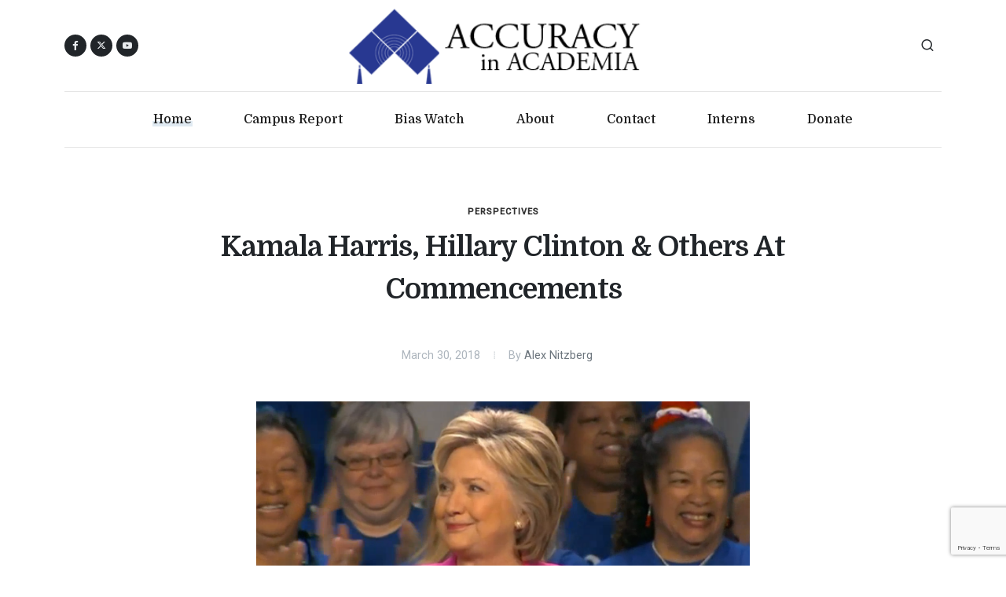

--- FILE ---
content_type: text/html; charset=UTF-8
request_url: https://www.academia.org/kamala-harris-hillary-clinton-others-at-commencements/
body_size: 13804
content:
<!DOCTYPE html>
<html dir="ltr" lang="en-US">
<head>

	<meta http-equiv="content-type" content="text/html; charset=utf-8">
	<meta http-equiv="x-ua-compatible" content="IE=edge">
	<meta name="author" content="AIA">
	<meta name="description" content="Accuracy in Academia wants schools to return to their traditional mission - the quest for truth.">

	<!-- Font Imports -->
	<link rel="preconnect" href="https://fonts.googleapis.com">
	<link rel="preconnect" href="https://fonts.gstatic.com" crossorigin>
	<link href="https://fonts.googleapis.com/css2?family=Domine:wght@400;500;700&family=Roboto:wght@400;500&family=Literata:opsz,wght@7..72,700&display=swap" rel="stylesheet">

	<meta name="viewport" content="width=device-width, initial-scale=1">

	<title>Kamala Harris, Hillary Clinton &amp; Others At Commencements - Accuracy In Academia</title>
<meta name="dc.title" content="Kamala Harris, Hillary Clinton &amp; Others At Commencements - Accuracy In Academia">
<meta name="dc.description" content="As the spring semester concludes and many collegians near their graduation, current and former politicians will deliver speeches at some ceremonies.">
<meta name="dc.relation" content="https://www.academia.org/kamala-harris-hillary-clinton-others-at-commencements/">
<meta name="dc.source" content="https://www.academia.org/">
<meta name="dc.language" content="en_US">
<meta name="description" content="As the spring semester concludes and many collegians near their graduation, current and former politicians will deliver speeches at some ceremonies.">
<meta name="robots" content="index, follow, max-snippet:-1, max-image-preview:large, max-video-preview:-1">
<link rel="canonical" href="https://www.academia.org/kamala-harris-hillary-clinton-others-at-commencements/">
<meta property="og:url" content="https://www.academia.org/kamala-harris-hillary-clinton-others-at-commencements/">
<meta property="og:site_name" content="Accuracy In Academia">
<meta property="og:locale" content="en_US">
<meta property="og:type" content="article">
<meta property="article:author" content="">
<meta property="article:publisher" content="">
<meta property="article:section" content="Perspectives">
<meta property="article:tag" content="Alex Nitzberg">
<meta property="article:tag" content="commencement">
<meta property="article:tag" content="Harvard">
<meta property="article:tag" content="Hillary Clinton">
<meta property="article:tag" content="John Lewis">
<meta property="article:tag" content="Yale">
<meta property="og:title" content="Kamala Harris, Hillary Clinton &amp; Others At Commencements - Accuracy In Academia">
<meta property="og:description" content="As the spring semester concludes and many collegians near their graduation, current and former politicians will deliver speeches at some ceremonies.">
<meta property="og:image" content="https://www.academia.org/wp-content/uploads/2016/07/hillary-clinton-nea-convention-2016.png">
<meta property="og:image:secure_url" content="https://www.academia.org/wp-content/uploads/2016/07/hillary-clinton-nea-convention-2016.png">
<meta property="og:image:width" content="723">
<meta property="og:image:height" content="392">
<meta property="fb:pages" content="">
<meta property="fb:admins" content="">
<meta property="fb:app_id" content="">
<meta name="twitter:card" content="summary">
<meta name="twitter:site" content="">
<meta name="twitter:creator" content="">
<meta name="twitter:title" content="Kamala Harris, Hillary Clinton &amp; Others At Commencements - Accuracy In Academia">
<meta name="twitter:description" content="As the spring semester concludes and many collegians near their graduation, current and former politicians will deliver speeches at some ceremonies.">
<meta name="twitter:image" content="https://www.academia.org/wp-content/uploads/2016/07/hillary-clinton-nea-convention-2016.png">
<link rel='dns-prefetch' href='//static.addtoany.com' />
<link rel="alternate" type="application/rss+xml" title="Accuracy In Academia &raquo; Feed" href="https://www.academia.org/feed/" />
<link rel="alternate" type="application/rss+xml" title="Accuracy In Academia &raquo; Comments Feed" href="https://www.academia.org/comments/feed/" />
<link rel="alternate" title="oEmbed (JSON)" type="application/json+oembed" href="https://www.academia.org/wp-json/oembed/1.0/embed?url=https%3A%2F%2Fwww.academia.org%2Fkamala-harris-hillary-clinton-others-at-commencements%2F" />
<link rel="alternate" title="oEmbed (XML)" type="text/xml+oembed" href="https://www.academia.org/wp-json/oembed/1.0/embed?url=https%3A%2F%2Fwww.academia.org%2Fkamala-harris-hillary-clinton-others-at-commencements%2F&#038;format=xml" />
<style id='wp-img-auto-sizes-contain-inline-css'>
img:is([sizes=auto i],[sizes^="auto," i]){contain-intrinsic-size:3000px 1500px}
/*# sourceURL=wp-img-auto-sizes-contain-inline-css */
</style>
<style id='wp-emoji-styles-inline-css'>

	img.wp-smiley, img.emoji {
		display: inline !important;
		border: none !important;
		box-shadow: none !important;
		height: 1em !important;
		width: 1em !important;
		margin: 0 0.07em !important;
		vertical-align: -0.1em !important;
		background: none !important;
		padding: 0 !important;
	}
/*# sourceURL=wp-emoji-styles-inline-css */
</style>
<style id='wp-block-library-inline-css'>
:root{--wp-block-synced-color:#7a00df;--wp-block-synced-color--rgb:122,0,223;--wp-bound-block-color:var(--wp-block-synced-color);--wp-editor-canvas-background:#ddd;--wp-admin-theme-color:#007cba;--wp-admin-theme-color--rgb:0,124,186;--wp-admin-theme-color-darker-10:#006ba1;--wp-admin-theme-color-darker-10--rgb:0,107,160.5;--wp-admin-theme-color-darker-20:#005a87;--wp-admin-theme-color-darker-20--rgb:0,90,135;--wp-admin-border-width-focus:2px}@media (min-resolution:192dpi){:root{--wp-admin-border-width-focus:1.5px}}.wp-element-button{cursor:pointer}:root .has-very-light-gray-background-color{background-color:#eee}:root .has-very-dark-gray-background-color{background-color:#313131}:root .has-very-light-gray-color{color:#eee}:root .has-very-dark-gray-color{color:#313131}:root .has-vivid-green-cyan-to-vivid-cyan-blue-gradient-background{background:linear-gradient(135deg,#00d084,#0693e3)}:root .has-purple-crush-gradient-background{background:linear-gradient(135deg,#34e2e4,#4721fb 50%,#ab1dfe)}:root .has-hazy-dawn-gradient-background{background:linear-gradient(135deg,#faaca8,#dad0ec)}:root .has-subdued-olive-gradient-background{background:linear-gradient(135deg,#fafae1,#67a671)}:root .has-atomic-cream-gradient-background{background:linear-gradient(135deg,#fdd79a,#004a59)}:root .has-nightshade-gradient-background{background:linear-gradient(135deg,#330968,#31cdcf)}:root .has-midnight-gradient-background{background:linear-gradient(135deg,#020381,#2874fc)}:root{--wp--preset--font-size--normal:16px;--wp--preset--font-size--huge:42px}.has-regular-font-size{font-size:1em}.has-larger-font-size{font-size:2.625em}.has-normal-font-size{font-size:var(--wp--preset--font-size--normal)}.has-huge-font-size{font-size:var(--wp--preset--font-size--huge)}.has-text-align-center{text-align:center}.has-text-align-left{text-align:left}.has-text-align-right{text-align:right}.has-fit-text{white-space:nowrap!important}#end-resizable-editor-section{display:none}.aligncenter{clear:both}.items-justified-left{justify-content:flex-start}.items-justified-center{justify-content:center}.items-justified-right{justify-content:flex-end}.items-justified-space-between{justify-content:space-between}.screen-reader-text{border:0;clip-path:inset(50%);height:1px;margin:-1px;overflow:hidden;padding:0;position:absolute;width:1px;word-wrap:normal!important}.screen-reader-text:focus{background-color:#ddd;clip-path:none;color:#444;display:block;font-size:1em;height:auto;left:5px;line-height:normal;padding:15px 23px 14px;text-decoration:none;top:5px;width:auto;z-index:100000}html :where(.has-border-color){border-style:solid}html :where([style*=border-top-color]){border-top-style:solid}html :where([style*=border-right-color]){border-right-style:solid}html :where([style*=border-bottom-color]){border-bottom-style:solid}html :where([style*=border-left-color]){border-left-style:solid}html :where([style*=border-width]){border-style:solid}html :where([style*=border-top-width]){border-top-style:solid}html :where([style*=border-right-width]){border-right-style:solid}html :where([style*=border-bottom-width]){border-bottom-style:solid}html :where([style*=border-left-width]){border-left-style:solid}html :where(img[class*=wp-image-]){height:auto;max-width:100%}:where(figure){margin:0 0 1em}html :where(.is-position-sticky){--wp-admin--admin-bar--position-offset:var(--wp-admin--admin-bar--height,0px)}@media screen and (max-width:600px){html :where(.is-position-sticky){--wp-admin--admin-bar--position-offset:0px}}

/*# sourceURL=wp-block-library-inline-css */
</style><style id='global-styles-inline-css'>
:root{--wp--preset--aspect-ratio--square: 1;--wp--preset--aspect-ratio--4-3: 4/3;--wp--preset--aspect-ratio--3-4: 3/4;--wp--preset--aspect-ratio--3-2: 3/2;--wp--preset--aspect-ratio--2-3: 2/3;--wp--preset--aspect-ratio--16-9: 16/9;--wp--preset--aspect-ratio--9-16: 9/16;--wp--preset--color--black: #000000;--wp--preset--color--cyan-bluish-gray: #abb8c3;--wp--preset--color--white: #ffffff;--wp--preset--color--pale-pink: #f78da7;--wp--preset--color--vivid-red: #cf2e2e;--wp--preset--color--luminous-vivid-orange: #ff6900;--wp--preset--color--luminous-vivid-amber: #fcb900;--wp--preset--color--light-green-cyan: #7bdcb5;--wp--preset--color--vivid-green-cyan: #00d084;--wp--preset--color--pale-cyan-blue: #8ed1fc;--wp--preset--color--vivid-cyan-blue: #0693e3;--wp--preset--color--vivid-purple: #9b51e0;--wp--preset--gradient--vivid-cyan-blue-to-vivid-purple: linear-gradient(135deg,rgb(6,147,227) 0%,rgb(155,81,224) 100%);--wp--preset--gradient--light-green-cyan-to-vivid-green-cyan: linear-gradient(135deg,rgb(122,220,180) 0%,rgb(0,208,130) 100%);--wp--preset--gradient--luminous-vivid-amber-to-luminous-vivid-orange: linear-gradient(135deg,rgb(252,185,0) 0%,rgb(255,105,0) 100%);--wp--preset--gradient--luminous-vivid-orange-to-vivid-red: linear-gradient(135deg,rgb(255,105,0) 0%,rgb(207,46,46) 100%);--wp--preset--gradient--very-light-gray-to-cyan-bluish-gray: linear-gradient(135deg,rgb(238,238,238) 0%,rgb(169,184,195) 100%);--wp--preset--gradient--cool-to-warm-spectrum: linear-gradient(135deg,rgb(74,234,220) 0%,rgb(151,120,209) 20%,rgb(207,42,186) 40%,rgb(238,44,130) 60%,rgb(251,105,98) 80%,rgb(254,248,76) 100%);--wp--preset--gradient--blush-light-purple: linear-gradient(135deg,rgb(255,206,236) 0%,rgb(152,150,240) 100%);--wp--preset--gradient--blush-bordeaux: linear-gradient(135deg,rgb(254,205,165) 0%,rgb(254,45,45) 50%,rgb(107,0,62) 100%);--wp--preset--gradient--luminous-dusk: linear-gradient(135deg,rgb(255,203,112) 0%,rgb(199,81,192) 50%,rgb(65,88,208) 100%);--wp--preset--gradient--pale-ocean: linear-gradient(135deg,rgb(255,245,203) 0%,rgb(182,227,212) 50%,rgb(51,167,181) 100%);--wp--preset--gradient--electric-grass: linear-gradient(135deg,rgb(202,248,128) 0%,rgb(113,206,126) 100%);--wp--preset--gradient--midnight: linear-gradient(135deg,rgb(2,3,129) 0%,rgb(40,116,252) 100%);--wp--preset--font-size--small: 13px;--wp--preset--font-size--medium: 20px;--wp--preset--font-size--large: 36px;--wp--preset--font-size--x-large: 42px;--wp--preset--spacing--20: 0.44rem;--wp--preset--spacing--30: 0.67rem;--wp--preset--spacing--40: 1rem;--wp--preset--spacing--50: 1.5rem;--wp--preset--spacing--60: 2.25rem;--wp--preset--spacing--70: 3.38rem;--wp--preset--spacing--80: 5.06rem;--wp--preset--shadow--natural: 6px 6px 9px rgba(0, 0, 0, 0.2);--wp--preset--shadow--deep: 12px 12px 50px rgba(0, 0, 0, 0.4);--wp--preset--shadow--sharp: 6px 6px 0px rgba(0, 0, 0, 0.2);--wp--preset--shadow--outlined: 6px 6px 0px -3px rgb(255, 255, 255), 6px 6px rgb(0, 0, 0);--wp--preset--shadow--crisp: 6px 6px 0px rgb(0, 0, 0);}:where(.is-layout-flex){gap: 0.5em;}:where(.is-layout-grid){gap: 0.5em;}body .is-layout-flex{display: flex;}.is-layout-flex{flex-wrap: wrap;align-items: center;}.is-layout-flex > :is(*, div){margin: 0;}body .is-layout-grid{display: grid;}.is-layout-grid > :is(*, div){margin: 0;}:where(.wp-block-columns.is-layout-flex){gap: 2em;}:where(.wp-block-columns.is-layout-grid){gap: 2em;}:where(.wp-block-post-template.is-layout-flex){gap: 1.25em;}:where(.wp-block-post-template.is-layout-grid){gap: 1.25em;}.has-black-color{color: var(--wp--preset--color--black) !important;}.has-cyan-bluish-gray-color{color: var(--wp--preset--color--cyan-bluish-gray) !important;}.has-white-color{color: var(--wp--preset--color--white) !important;}.has-pale-pink-color{color: var(--wp--preset--color--pale-pink) !important;}.has-vivid-red-color{color: var(--wp--preset--color--vivid-red) !important;}.has-luminous-vivid-orange-color{color: var(--wp--preset--color--luminous-vivid-orange) !important;}.has-luminous-vivid-amber-color{color: var(--wp--preset--color--luminous-vivid-amber) !important;}.has-light-green-cyan-color{color: var(--wp--preset--color--light-green-cyan) !important;}.has-vivid-green-cyan-color{color: var(--wp--preset--color--vivid-green-cyan) !important;}.has-pale-cyan-blue-color{color: var(--wp--preset--color--pale-cyan-blue) !important;}.has-vivid-cyan-blue-color{color: var(--wp--preset--color--vivid-cyan-blue) !important;}.has-vivid-purple-color{color: var(--wp--preset--color--vivid-purple) !important;}.has-black-background-color{background-color: var(--wp--preset--color--black) !important;}.has-cyan-bluish-gray-background-color{background-color: var(--wp--preset--color--cyan-bluish-gray) !important;}.has-white-background-color{background-color: var(--wp--preset--color--white) !important;}.has-pale-pink-background-color{background-color: var(--wp--preset--color--pale-pink) !important;}.has-vivid-red-background-color{background-color: var(--wp--preset--color--vivid-red) !important;}.has-luminous-vivid-orange-background-color{background-color: var(--wp--preset--color--luminous-vivid-orange) !important;}.has-luminous-vivid-amber-background-color{background-color: var(--wp--preset--color--luminous-vivid-amber) !important;}.has-light-green-cyan-background-color{background-color: var(--wp--preset--color--light-green-cyan) !important;}.has-vivid-green-cyan-background-color{background-color: var(--wp--preset--color--vivid-green-cyan) !important;}.has-pale-cyan-blue-background-color{background-color: var(--wp--preset--color--pale-cyan-blue) !important;}.has-vivid-cyan-blue-background-color{background-color: var(--wp--preset--color--vivid-cyan-blue) !important;}.has-vivid-purple-background-color{background-color: var(--wp--preset--color--vivid-purple) !important;}.has-black-border-color{border-color: var(--wp--preset--color--black) !important;}.has-cyan-bluish-gray-border-color{border-color: var(--wp--preset--color--cyan-bluish-gray) !important;}.has-white-border-color{border-color: var(--wp--preset--color--white) !important;}.has-pale-pink-border-color{border-color: var(--wp--preset--color--pale-pink) !important;}.has-vivid-red-border-color{border-color: var(--wp--preset--color--vivid-red) !important;}.has-luminous-vivid-orange-border-color{border-color: var(--wp--preset--color--luminous-vivid-orange) !important;}.has-luminous-vivid-amber-border-color{border-color: var(--wp--preset--color--luminous-vivid-amber) !important;}.has-light-green-cyan-border-color{border-color: var(--wp--preset--color--light-green-cyan) !important;}.has-vivid-green-cyan-border-color{border-color: var(--wp--preset--color--vivid-green-cyan) !important;}.has-pale-cyan-blue-border-color{border-color: var(--wp--preset--color--pale-cyan-blue) !important;}.has-vivid-cyan-blue-border-color{border-color: var(--wp--preset--color--vivid-cyan-blue) !important;}.has-vivid-purple-border-color{border-color: var(--wp--preset--color--vivid-purple) !important;}.has-vivid-cyan-blue-to-vivid-purple-gradient-background{background: var(--wp--preset--gradient--vivid-cyan-blue-to-vivid-purple) !important;}.has-light-green-cyan-to-vivid-green-cyan-gradient-background{background: var(--wp--preset--gradient--light-green-cyan-to-vivid-green-cyan) !important;}.has-luminous-vivid-amber-to-luminous-vivid-orange-gradient-background{background: var(--wp--preset--gradient--luminous-vivid-amber-to-luminous-vivid-orange) !important;}.has-luminous-vivid-orange-to-vivid-red-gradient-background{background: var(--wp--preset--gradient--luminous-vivid-orange-to-vivid-red) !important;}.has-very-light-gray-to-cyan-bluish-gray-gradient-background{background: var(--wp--preset--gradient--very-light-gray-to-cyan-bluish-gray) !important;}.has-cool-to-warm-spectrum-gradient-background{background: var(--wp--preset--gradient--cool-to-warm-spectrum) !important;}.has-blush-light-purple-gradient-background{background: var(--wp--preset--gradient--blush-light-purple) !important;}.has-blush-bordeaux-gradient-background{background: var(--wp--preset--gradient--blush-bordeaux) !important;}.has-luminous-dusk-gradient-background{background: var(--wp--preset--gradient--luminous-dusk) !important;}.has-pale-ocean-gradient-background{background: var(--wp--preset--gradient--pale-ocean) !important;}.has-electric-grass-gradient-background{background: var(--wp--preset--gradient--electric-grass) !important;}.has-midnight-gradient-background{background: var(--wp--preset--gradient--midnight) !important;}.has-small-font-size{font-size: var(--wp--preset--font-size--small) !important;}.has-medium-font-size{font-size: var(--wp--preset--font-size--medium) !important;}.has-large-font-size{font-size: var(--wp--preset--font-size--large) !important;}.has-x-large-font-size{font-size: var(--wp--preset--font-size--x-large) !important;}
/*# sourceURL=global-styles-inline-css */
</style>

<style id='classic-theme-styles-inline-css'>
/*! This file is auto-generated */
.wp-block-button__link{color:#fff;background-color:#32373c;border-radius:9999px;box-shadow:none;text-decoration:none;padding:calc(.667em + 2px) calc(1.333em + 2px);font-size:1.125em}.wp-block-file__button{background:#32373c;color:#fff;text-decoration:none}
/*# sourceURL=/wp-includes/css/classic-themes.min.css */
</style>
<link rel='stylesheet' id='accuracy-in-academia-style-css' href='https://www.academia.org/wp-content/themes/accuracy-in-academia/style.css?ver=1.0.0' media='all' />
<link rel='stylesheet' id='font-stylesheet-css' href='https://www.academia.org/wp-content/themes/accuracy-in-academia/css/font-icons.css?ver=1.0.0' media='all' />
<link rel='stylesheet' id='blog-stylesheet-css' href='https://www.academia.org/wp-content/themes/accuracy-in-academia/css/blog.css?ver=1.0.0' media='all' />
<link rel='stylesheet' id='custom-stylesheet-css' href='https://www.academia.org/wp-content/themes/accuracy-in-academia/css/custom.css?ver=1.0.0' media='all' />
<link rel='stylesheet' id='addtoany-css' href='https://www.academia.org/wp-content/plugins/add-to-any/addtoany.min.css?ver=1.16' media='all' />
<script id="addtoany-core-js-before">
window.a2a_config=window.a2a_config||{};a2a_config.callbacks=[];a2a_config.overlays=[];a2a_config.templates={};

//# sourceURL=addtoany-core-js-before
</script>
<script defer src="https://static.addtoany.com/menu/page.js" id="addtoany-core-js"></script>
<script src="https://www.academia.org/wp-includes/js/jquery/jquery.min.js?ver=3.7.1" id="jquery-core-js"></script>
<script src="https://www.academia.org/wp-includes/js/jquery/jquery-migrate.min.js?ver=3.4.1" id="jquery-migrate-js"></script>
<script defer src="https://www.academia.org/wp-content/plugins/add-to-any/addtoany.min.js?ver=1.1" id="addtoany-jquery-js"></script>
<link rel="https://api.w.org/" href="https://www.academia.org/wp-json/" /><link rel="alternate" title="JSON" type="application/json" href="https://www.academia.org/wp-json/wp/v2/posts/30270" /><link rel="EditURI" type="application/rsd+xml" title="RSD" href="https://www.academia.org/xmlrpc.php?rsd" />
<meta name="generator" content="WordPress 6.9" />
<link rel='shortlink' href='https://www.academia.org/?p=30270' />

<!-- Facebook Pixel Code -->
<script>
!function(f,b,e,v,n,t,s)
{if(f.fbq)return;n=f.fbq=function(){n.callMethod?
n.callMethod.apply(n,arguments):n.queue.push(arguments)};
if(!f._fbq)f._fbq=n;n.push=n;n.loaded=!0;n.version='2.0';
n.queue=[];t=b.createElement(e);t.async=!0;
t.src=v;s=b.getElementsByTagName(e)[0];
s.parentNode.insertBefore(t,s)}(window, document,'script',
'https://connect.facebook.net/en_US/fbevents.js');
fbq('init', '407046124365703');
fbq('track', 'PageView');
</script>
<noscript><img height="1" width="1" style="display:none"
src="https://www.facebook.com/tr?id=407046124365703&ev=PageView&noscript=1"
/></noscript>
<!-- End Facebook Pixel Code -->
	<!-- Google tag (gtag.js) -->
	<script async src="https://www.googletagmanager.com/gtag/js?id=G-1SSR5RZMV3"></script>
	<script>
		window.dataLayer = window.dataLayer || [];
		function gtag(){dataLayer.push(arguments);}
		gtag('js', new Date());

		gtag('config', 'G-1SSR5RZMV3');
	</script>

</head>

<body class="stretched search-overlay">

	<!-- Document Wrapper
	============================================= -->
	<div id="wrapper">

		<!-- Header
		============================================= -->
		<header id="header" class="header-size-custom" data-sticky-shrink="false">
			<div id="header-wrap">
				<div class="container">
					<div class="header-row justify-content-lg-between py-2">

						<!-- Logo
						============================================= -->
						<div id="logo" class="mx-lg-auto col-auto flex-column order-lg-2 px-0">
							<a href="/">
								<img class="logo-default" src="https://www.academia.org/wp-content/themes/accuracy-in-academia/images/logo.png" alt="AIA Logo">
								<img class="logo-dark" src="https://www.academia.org/wp-content/themes/accuracy-in-academia/images/logo.png" alt="AIA Logo">
								<img class="logo-mobile" src="https://www.academia.org/wp-content/themes/accuracy-in-academia/images/logo.png" alt="AIA Logo">
							</a>
							<!--
							<span class="divider divider-center date-today"><span class="divider-text"></span></span>
							-->
						</div><!-- #logo end -->

						<div class="col-auto col-lg-3 order-lg-1 d-none d-md-flex px-0">
							<div class="social-icons">
								<a href="https://www.facebook.com/AccuracyInAcademia" class="social-icon rounded-circle bg-dark si-mini h-bg-facebook" target="_blank">
									<i class="fa-brands fa-facebook-f"></i>
									<i class="fa-brands fa-facebook-f"></i>
								</a>
								<a href="https://twitter.com/CampusReport" class="social-icon rounded-circle bg-dark si-mini h-bg-x-twitter" target="_blank">
									<i class="fa-brands fa-x-twitter"></i>
									<i class="fa-brands fa-x-twitter"></i>
								</a>
								<a href="https://www.youtube.com/user/aiacademia" class="social-icon rounded-circle bg-dark si-mini h-bg-youtube" title="youtube" target="_blank">
									<i class="bi-youtube"></i>
									<i class="bi-youtube"></i>
								</a>
							</div>
						</div>

						<div class="header-misc col-auto col-lg-3 justify-content-lg-end ms-0 ms-sm-3 px-0">
							<!-- Top Search
							============================================= -->
							<div id="top-search" class="header-misc-icon">
								<a href="#" id="top-search-trigger"><i class="uil uil-search"></i><i class="bi-x-lg"></i></a>
							</div><!-- #top-search end -->

							<!-- No dark mode for now
								<div class="dark-mode header-misc-icon d-none d-md-block">
								<a href="#" class="body-scheme-toggle" data-bodyclass-toggle="dark" data-add-html="<i class='bi-sun'></i>" data-remove-html="<i class='bi-moon-stars'></i>"><i class="bi-moon-stars"></i></a>
							</div>
							-->
						</div>

						<div class="primary-menu-trigger">
							<button class="cnvs-hamburger" type="button" title="Open Mobile Menu">
								<span class="cnvs-hamburger-box"><span class="cnvs-hamburger-inner"></span></span>
							</button>
						</div>

					</div>
				</div>

				<div class="container menu-header-container">
					<div class="header-row justify-content-lg-center header-border">

						<!-- Primary Navigation
						============================================= -->
						<nav class="primary-menu with-arrows">

							<ul class="menu-container justify-content-between">
								<li class="menu-item current"><a class="menu-link" href="/"><div>Home</div></a></li>
								<li class="menu-item"><a class="menu-link" href="/campus-report/"><div>Campus Report</div></a></li>
								<li class="menu-item"><a class="menu-link" href="/bias-watch/"><div>Bias Watch</div></a></li>
								<!-- <li class="menu-item"><a class="menu-link" href="/aia-mla-archives/"><div>MLA</div></a></li> -->
								<!-- <li class="menu-item"><a class="menu-link" href="/video/"><div>Video</div></a></li> -->
								<li class="menu-item"><a class="menu-link" href="/about-aia/"><div>About</div></a></li>
								<li class="menu-item"><a class="menu-link" href="/contact-us/"><div>Contact</div></a></li>
								<li class="menu-item"><a class="menu-link" href="/internships/"><div>Interns</div></a></li>
								<li class="menu-item"><a class="menu-link" href="/donate/"><div>Donate</div></a></li>
							</ul>

						</nav><!-- #primary-menu end -->

						<form class="top-search-form" action="/" method="get">
							<input type="text" name="s" class="form-control" value="" placeholder="Type &amp; Hit Enter.." autocomplete="off">
						</form>

					</div>
				</div>
			</div>
			<div class="header-wrap-clone"></div>

		</header><!-- #header end -->


		<!-- Content
		============================================= -->
		<section id="content">

			<div class="content-wrap pt-5" style="overflow: visible;">

				<div class="container">
										<!-- Single Page Content
					============================================= -->
					<div class="single-post mb-0">

						<!-- Single Post
						============================================= -->
						<div class="entry">

							<div class="row justify-content-center">
								<div class="col-lg-9">
									<!-- Entry Title
									============================================= -->
									<div class="entry-title">
										<div class="entry-categories"><a href="https://www.academia.org/category/perspectives/">Perspectives</a></div>
										<h1>  Kamala Harris, Hillary Clinton &#038; Others At Commencements</h1>
									</div><!-- .entry-title end -->
								</div>
							</div>

							<!-- Entry Meta
							============================================= -->
							<div class="d-flex justify-content-center mt-2">
								<div class="entry-meta">
									<ul>
										<li>March 30, 2018</li>
										<li>By <a href="https://www.academia.org/author/alex-nitzberg/">Alex Nitzberg</a></li>
									</ul>
								</div>
							</div><!-- .entry-meta end -->


							<div class="entry-image-old mt-5"><img src="https://www.academia.org/wp-content/uploads/2016/07/hillary-clinton-nea-convention-2016.png" alt="Kamala Harris, Hillary Clinton &#038; Others At Commencements"></div><!-- .entry-image-old end -->

							<!-- Entry Content
							============================================= -->
							<div class="entry-content">

								<div class="row">

									<div class="col-lg-2 media-content">
										<div class="entry-title text-start">
											<h4></h4>
										</div>
										<!-- Post Single - Share
										============================================= -->
										<div>
											<h5 class="mb-2">Share this article</h5>
											<div>
												<div class="a2a_kit a2a_kit_size_30 addtoany_list" data-a2a-url="https://www.academia.org/kamala-harris-hillary-clinton-others-at-commencements/" data-a2a-title="Kamala Harris, Hillary Clinton &amp; Others At Commencements"><a class="a2a_button_facebook" href="https://www.addtoany.com/add_to/facebook?linkurl=https%3A%2F%2Fwww.academia.org%2Fkamala-harris-hillary-clinton-others-at-commencements%2F&amp;linkname=Kamala%20Harris%2C%20Hillary%20Clinton%20%26%20Others%20At%20Commencements" title="Facebook" rel="nofollow noopener" target="_blank"></a><a class="a2a_button_x" href="https://www.addtoany.com/add_to/x?linkurl=https%3A%2F%2Fwww.academia.org%2Fkamala-harris-hillary-clinton-others-at-commencements%2F&amp;linkname=Kamala%20Harris%2C%20Hillary%20Clinton%20%26%20Others%20At%20Commencements" title="X" rel="nofollow noopener" target="_blank"></a><a class="a2a_button_linkedin" href="https://www.addtoany.com/add_to/linkedin?linkurl=https%3A%2F%2Fwww.academia.org%2Fkamala-harris-hillary-clinton-others-at-commencements%2F&amp;linkname=Kamala%20Harris%2C%20Hillary%20Clinton%20%26%20Others%20At%20Commencements" title="LinkedIn" rel="nofollow noopener" target="_blank"></a><a class="a2a_button_email" href="https://www.addtoany.com/add_to/email?linkurl=https%3A%2F%2Fwww.academia.org%2Fkamala-harris-hillary-clinton-others-at-commencements%2F&amp;linkname=Kamala%20Harris%2C%20Hillary%20Clinton%20%26%20Others%20At%20Commencements" title="Email" rel="nofollow noopener" target="_blank"></a><a class="a2a_dd addtoany_share_save addtoany_share" href="https://www.addtoany.com/share"></a></div>												<!-- Use AddToAny instead of template icons and links
												<a href="https://www.facebook.com/sharer/sharer.php?u=https%3A%2F%2Fwww.academia.org%2Fkamala-harris-hillary-clinton-others-at-commencements%2F" class="social-icon si-small rounded-circle text-light border-0 bg-facebook">
													<i class="fa-brands fa-facebook-f"></i>
													<i class="fa-brands fa-facebook-f"></i>
												</a>
												<a href="https://twitter.com/intent/tweet?url=https%3A%2F%2Fwww.academia.org%2Fkamala-harris-hillary-clinton-others-at-commencements%2F" class="social-icon si-small rounded-circle text-light border-0 bg-x-twitter">
													<i class="fa-brands fa-x-twitter"></i>
													<i class="fa-brands fa-x-twitter"></i>
												</a>
												<a href="#" class="social-icon si-small rounded-circle text-light border-0 bg-rss">
													<i class="fa-solid fa-rss"></i>
													<i class="fa-solid fa-rss"></i>
												</a>
												-->
											</div>
										</div><!-- Post Single - Share End -->
									</div>

									<div class="col-lg-1"></div>

									<div class="text-content col-lg-6">

										<p>As the spring semester concludes and many collegians near their graduation, current and former politicians will deliver speeches at some ceremonies. One of those slated to speak this spring is liberal California Senator Kamala Harris who will <a href="http://news.berkeley.edu/2018/03/13/senator-kamala-harris-to-give-uc-berkeleys-2018-commencement-address/">deliver</a> the commencement speech at UC Berkley’s ceremony. </p>
<p>Harris has proposed alternative ways she believes the nation should spend the funds that the construction of a border barrier would consume:</p>
<p>“Trump’s border wall is a waste of money,” she declared in one <a href="https://twitter.com/KamalaHarris/status/973579462897029120">tweet</a>. “We should be using that money for infrastructure, Medicare for All, and tuition-free college.” </p>
<p>In another <a href="https://twitter.com/KamalaHarris/status/973751576539140102">tweet</a> she referred to “Donald Trump’s stupid border wall”: </p>
<p>“Instead of wasting money on Donald Trump’s stupid border wall, we should invest in domestic priorities like:”—her checklist that followed included: “rebuilding our crumbling infrastructure,” “making college tuition-free,” “making healthcare a right” and “guaranteeing paid family and sick leave.”</p>
<p>Free college tuition is one of the policies repeatedly advocated by the California Senator:</p>
<p>“Almost all students understand the struggle of student loans. Enough. It’s time we make college tuition-free once and for all,” she <a href="https://twitter.com/KamalaHarris/status/975568837843259398">stated</a> in one tweet.</p>
<p>“I remain committed to fight to raise the minimum wage, make public colleges and universities tuition-free, and guarantee access to health care for everyone,” she has also <a href="https://twitter.com/KamalaHarris/status/970008156158996480">tweeted</a>.</p>
<p>In another <a href="https://twitter.com/KamalaHarris/status/968202505849942016">tweet</a> she specifically calls for a $15 minimum wage—a rate that would more than double the current <a href="https://www.dol.gov/general/topic/wages/minimumwage">$7.25 an hour federal minimum</a>.</p>
<p>On the issue of healthcare, she <a href="https://twitter.com/KamalaHarris/status/975447006910058496">said</a> in a tweet: “Make no mistake — access to affordable and meaningful health care should be thought of as a human right and civil right. #MedicareforAll”</p>
<p>The Senator staunchly supports abortion, referring to it as an aspect of “reproductive health care”:</p>
<p>“Equal opportunity is only possible when women have safe, affordable access to reproductive health care — including abortion,” she has <a href="https://twitter.com/KamalaHarris/status/972884886188122113">tweeted</a>. </p>
<p>In the aftermath of the Parkland shooting massacre, Harris posted a <a href="https://twitter.com/KamalaHarris/status/964544327669166081">tweet</a> that said, “We cannot tolerate a society and live in a country with pride when our babies are being slaughtered.” The tweet contained a video clip in which Harris had expressed this idea, saying almost exactly the same words included in the text of the tweet. Yet on the issue of legalized abortion—which is literally the government-sanctioned slaughter of unborn babies—Harris remains a supporter.</p>
<p>Tweeting a link to a HuffPost article about a speech Vice President Mike Pence delivered at a pro-life event, Harris <a href="https://twitter.com/KamalaHarris/status/968884648314114048">said</a>, “I am sick and tired of Republican politicians playing politics with our health care and going out of their way to target women’s constitutional right to choose. We deserve better.”</p>
<p><a href="http://thehill.com/policy/healthcare/375852-pence-says-abortion-will-end-in-us-in-our-time">The Hill</a> reported that during his speech Pence said: “If all of us do all we can, we can once again, in our time, restore the sanctity of life to the center of American law.”</p>
<p><a href="http://news.berkeley.edu/2018/03/13/senator-kamala-harris-to-give-uc-berkeleys-2018-commencement-address/">According to UC Berkley</a>: </p>
<p>“The Californians, a group of UC Berkeley students responsible for planning parts of the commencement exercises, nominated Harris to speak to an audience of about 40,000 — graduates, proud parents and guests.</p>
<p>‘She embodies a lot of the ideals that the UC Berkeley campus embodies,’ said Jessica Li-Jo, a graduating cognitive science major and president of the group’s Senior Class Council. ‘She is very fearless and vocal, and she shares her opinions about issues in the news. And at UC and UC Berkeley, we are usually like that as well. We fight against any injustices that we see.’”</p>
<p>A <a href="https://www.facebook.com/ucberkeleyscc2018/posts/440402843045400">post</a> on the “UC Berkley Senior Class Council 2018” Facebook page says: “Attention Class of 2018, we have a very exciting announcement to make. After you have voted on our class speaker, we listened. We are honored and excited to announce that Senator Kamala Harris will be our Keynote speaker to Spring 2018 Commencement Ceremony, which marks UC Berkeley&#8217;s 150th anniversary.”</p>
<p>But the Golden State senator is not the only liberal political figure slated to deliver a speech at a college at the conclusion of the semester. </p>
<p>A Yale Law School graduate herself, Hillary Clinton will speak <a href="https://news.yale.edu/2018/02/27/hillary-clinton-73-jd-be-years-class-day-speaker">at Yale</a> as “the featured speaker at the 2018 Senior Class Day ceremony, part of Commencement weekend.”</p>
<p>“By tradition, Yale does not have a Commencement speaker, although an exception is made when a sitting president is awarded an honorary degree, as was the case in 2001,” <a href="https://commencement.yale.edu/who-commencement-speaker">according to Yale</a>. “Class Day, which takes place the Sunday before Commencement, features a notable speaker chosen with suggestions from the Yale College senior class. Recent Class Day speakers have included U.S. Senator Cory Booker, Barbara Walters, Tom Hanks, Bill Clinton, John Kerry, Joe Biden, and Samantha Power.”</p>
<p>The Radcliffe Institute for Advanced Study at Harvard plans to <a href="https://news.harvard.edu/gazette/story/2018/03/hillary-clinton-to-receive-radcliffe-medal/">award</a> Hillary Clinton the “Radcliffe Medal,” an award previously bestowed upon “U.S. Federal Reserve Chair Janet Yellen, Supreme Court Associate Justice Ruth Bader Ginsburg, former U.S. Sen. Elizabeth Dole, and former Secretary of State Madeleine Albright.”</p>
<p>Democrat Rep. John Lewis <a href="https://news.harvard.edu/gazette/story/2018/02/john-lewis-named-harvard-commencement-speaker/">will speak</a> at Harvard as “the principal speaker at the Afternoon Program of Harvard’s 367th Commencement on May 24” and he will also speak at <a href="http://commencement.ucsd.edu/">UC San Diego</a>.</p>
<p>In the state of Virginia, Hillary Clinton’s 2016 running mate Senator Tim Kaine will speak at <a href="http://www.wdbj7.com/content/news/Senator-Tim-Kaine-to-be-Radford-University-2018-Spring-Commencement-Speaker-475020943.html">Radford University</a>,  Governor Ralph Northam will speak at <a href="http://www.wdbj7.com/content/news/Gov-475153033.html">Virginia Tech</a> and former President Jimmy Carter will speak at <a href="http://www.liberty.edu/academics/registrar/index.cfm?PID=10258">Liberty University</a>. </p>
<p>Prominent conservatives who will address 2018 graduates include HUD Secretary Ben Carson who will speak at <a href="https://divinemercy.edu/u-s-secretary-ben-carson-address-graduates/">Divine Mercy University</a> and Education Secretary Betsy DeVos who will speak at <a href="https://www.avemaria.edu/secretary-devos-commencement-2018/">Ave Maria University</a>. </p>

										<!-- Tag Cloud
										============================================= -->
										<!-- Tag Cloud --><h4 class="mb-3">Related Topics</h4><div class="tagcloud"><a href="https://www.academia.org/tag/alex-nitzberg/">Alex Nitzberg</a><a href="https://www.academia.org/tag/commencement/">commencement</a><a href="https://www.academia.org/tag/harvard/">Harvard</a><a href="https://www.academia.org/tag/hillary-clinton/">Hillary Clinton</a><a href="https://www.academia.org/tag/john-lewis/">John Lewis</a><a href="https://www.academia.org/tag/yale/">Yale</a></div><!-- .tagcloud end -->

										<div class="clear"></div>
										<div class="line"></div>

										
										<div class="row author-bio">
											<div class="col-md-3">
												<a href="#" class="entry-image">
													<img alt='' src='https://secure.gravatar.com/avatar/838668018d1025ceeb73044bffc43d7db79389a367ac98f40c5496f1b1ff7bb3?s=96&#038;d=mm&#038;r=g' srcset='https://secure.gravatar.com/avatar/838668018d1025ceeb73044bffc43d7db79389a367ac98f40c5496f1b1ff7bb3?s=192&#038;d=mm&#038;r=g 2x' class='avatar avatar-96 photo' height='96' width='96' decoding='async'/>												</a>
											</div>
											<div class="col-md-9">
												<p>
													<strong>Alex Nitzberg</strong>
													<br />Alex Nitzberg is a senior writer for Accuracy in Academia. His writing has been published at Townhall.com, NewsBusters.org and elsewhere. In 2016 he was an intern with the American Journalism Center.												</p>
											</div>
										</div>
										

										<!-- No Comments for now -->
									</div>
									<!-- Post Single - Content End -->

								</div>

							</div>
						</div><!-- .entry end -->

						<!-- Subscribe Section
					============================================= -->
					<div class="section section-colored rounded px-4">
						<div class="row justify-content-center align-items-center">
							<div class="col-lg-5">
								<h3 class="mb-4 mb-lg-0">Sign up for Updates &amp; Newsletters.</h3>
							</div>
							<div class="col-lg-6">
								<div class="widget subscribe-widget" data-loader="button">
									<div class="widget-subscribe-form-result"></div>
									<form action="https://sendfox.com/form/1g6k6m/1w5rje" method="post" class="mb-0 d-flex sendfox-form" id="1w5rje" data-async="true" data-recaptcha="true">
										<input type="email" id="sendfox_form_email" name="email" class="form-control form-control-lg not-dark required email" placeholder="Your Email Address" required />
										<div style="position: absolute; left: -5000px;" aria-hidden="true"><input type="text" name="a_password" tabindex="-1" value="" autocomplete="off" /></div>
										<button class="button button-large button-black button-dark fw-medium ls-0 button-rounded m-0 ms-3" type="submit">Subscribe Now</button>
									</form>
									<script src="https://sendfox.com/js/form.js"></script>
								</div>
							</div>
						</div>
					</div> <!-- Subscribe Section End -->

						<h3 class="mb-0">Recent articles in Perspectives</h3>

						<div class="row posts-md">
						
									<div class="col-lg-3 col-sm-6">
										<article class="entry">
																								<div class="entry-image">
														<a href="https://www.academia.org/after-streaming-bust-cnn-is-trying-again/">
															<img width="150" height="150" src="https://www.academia.org/wp-content/uploads/2025/01/IMG_6666-150x150.jpg" class="attachment-thumbnail size-thumbnail wp-post-image" alt="After Streaming Bust, CNN is Trying Again" decoding="async" />														</a>
													</div>
											
											
											<div class="entry-title title-sm text-start">
												<!-- Category is displayed above in <h3> title
												<div class="entry-categories">
													<a href="https://www.academia.org/category/perspectives/" rel="category tag">Perspectives</a>												</div>
												-->
												<h3><a href="https://www.academia.org/after-streaming-bust-cnn-is-trying-again/" class="color-underline stretched-link">After Streaming Bust, CNN is Trying Again</a></h3>
											</div>
											<div class="entry-meta">
												<ul>
													<li>May 15, 2025</li>
												</ul>
											</div>
										</article>
									</div>

									
									<div class="col-lg-3 col-sm-6">
										<article class="entry">
																								<div class="entry-image">
														<a href="https://www.academia.org/lgbtq-themed-books-among-books-removed-from-florida-school-libraries/">
															<img width="150" height="150" src="https://www.academia.org/wp-content/uploads/2023/09/florida-lqbtq-books-library-150x150.jpg" class="attachment-thumbnail size-thumbnail wp-post-image" alt="LGBTQ-themed books among books removed from Florida school libraries" decoding="async" />														</a>
													</div>
											
											
											<div class="entry-title title-sm text-start">
												<!-- Category is displayed above in <h3> title
												<div class="entry-categories">
													<a href="https://www.academia.org/category/perspectives/" rel="category tag">Perspectives</a>												</div>
												-->
												<h3><a href="https://www.academia.org/lgbtq-themed-books-among-books-removed-from-florida-school-libraries/" class="color-underline stretched-link">LGBTQ-themed books among books removed from Florida school libraries</a></h3>
											</div>
											<div class="entry-meta">
												<ul>
													<li>September 22, 2023</li>
												</ul>
											</div>
										</article>
									</div>

									
									<div class="col-lg-3 col-sm-6">
										<article class="entry">
																								<div class="entry-image">
														<a href="https://www.academia.org/clark-county-teachers-union-school-district-at-odds-over-strike/">
															<img width="150" height="150" src="https://www.academia.org/wp-content/uploads/2021/03/las-vegas-reopen-school-protest-150x150.png" class="attachment-thumbnail size-thumbnail wp-post-image" alt="Clark County teachers&#8217; union, school district at odds over strike" decoding="async" loading="lazy" srcset="https://www.academia.org/wp-content/uploads/2021/03/las-vegas-reopen-school-protest-150x150.png 150w, https://www.academia.org/wp-content/uploads/2021/03/las-vegas-reopen-school-protest-60x60.png 60w, https://www.academia.org/wp-content/uploads/2021/03/las-vegas-reopen-school-protest-125x125.png 125w" sizes="auto, (max-width: 150px) 100vw, 150px" />														</a>
													</div>
											
											
											<div class="entry-title title-sm text-start">
												<!-- Category is displayed above in <h3> title
												<div class="entry-categories">
													<a href="https://www.academia.org/category/perspectives/" rel="category tag">Perspectives</a>												</div>
												-->
												<h3><a href="https://www.academia.org/clark-county-teachers-union-school-district-at-odds-over-strike/" class="color-underline stretched-link">Clark County teachers&#8217; union, school district at odds over strike</a></h3>
											</div>
											<div class="entry-meta">
												<ul>
													<li>September 21, 2023</li>
												</ul>
											</div>
										</article>
									</div>

									
									<div class="col-lg-3 col-sm-6">
										<article class="entry">
																								<div class="entry-image">
														<a href="https://www.academia.org/teachers-union-president-slams-impeachment-inquiry-as-sham/">
															<img width="150" height="150" src="https://www.academia.org/wp-content/uploads/2023/05/randi-weingarten-congress-hearing-150x150.png" class="attachment-thumbnail size-thumbnail wp-post-image" alt="Teachers&#8217; union president slams impeachment inquiry as &#8216;sham&#8217;" decoding="async" loading="lazy" srcset="https://www.academia.org/wp-content/uploads/2023/05/randi-weingarten-congress-hearing-150x150.png 150w, https://www.academia.org/wp-content/uploads/2023/05/randi-weingarten-congress-hearing-298x300.png 298w, https://www.academia.org/wp-content/uploads/2023/05/randi-weingarten-congress-hearing-60x60.png 60w, https://www.academia.org/wp-content/uploads/2023/05/randi-weingarten-congress-hearing-125x125.png 125w, https://www.academia.org/wp-content/uploads/2023/05/randi-weingarten-congress-hearing.png 499w" sizes="auto, (max-width: 150px) 100vw, 150px" />														</a>
													</div>
											
											
											<div class="entry-title title-sm text-start">
												<!-- Category is displayed above in <h3> title
												<div class="entry-categories">
													<a href="https://www.academia.org/category/perspectives/" rel="category tag">Perspectives</a>												</div>
												-->
												<h3><a href="https://www.academia.org/teachers-union-president-slams-impeachment-inquiry-as-sham/" class="color-underline stretched-link">Teachers&#8217; union president slams impeachment inquiry as &#8216;sham&#8217;</a></h3>
											</div>
											<div class="entry-meta">
												<ul>
													<li>September 20, 2023</li>
												</ul>
											</div>
										</article>
									</div>

									
						</div>

					</div>
					<!-- Single Page Content -->				</div>

			</div>

		</section><!-- #content end -->




		<!-- Footer
		============================================= -->
		<footer id="footer">
			<div class="container">
				
								
				<!-- Footer Widgets
				============================================= -->
				<div class="footer-widgets-wrap row col-mb-50 pt-30">

					<!-- Footer Widget 3
					============================================= -->
					<div class="col-lg-3 col-sm-6">
						<div class="widget widget_links">
							<h4 class="mb-3 mb-sm-4 text-transform-none ls-0">About</h4>
							<ul>
								<li><a href="/about-aia/">About AIA</a></li>
							</ul>
						</div>
					</div>

					<!-- Footer Widget 3
					============================================= -->
					<div class="col-lg-3 col-sm-6">
						<div class="widget widget_links">
							<h4 class="mb-3 mb-sm-4 text-transform-none ls-0">Content</h4>
							<ul>
                                <li><a href="/bias-watch/">Bias Watch</a></li>
                                <li><a href="/accuracy-in-america/">Accuracy in America</a></li>
								<li><a href="/campus-report/">Campus Report</a></li>
								<li><a href="/aia-mla-archives/">MLA</a></li>
							</ul>
						</div>
					</div>

					<!-- Footer Widget 3
					============================================= -->
					<div class="col-lg-3 col-sm-6">
						<div class="widget widget_links">
							<h4 class="mb-3 mb-sm-4 text-transform-none ls-0">Join Our Mission</h4>
							<ul>
								<li><a href="/donate/">Donate</a></li>
								<li><a href="#">Internship</a></li>
								<li><a href="/contact-us/">Contact Us</a></li>
							</ul>
							<div class="mt-3">
								<a href="https://www.facebook.com/AccuracyInAcademia/" class="social-icon si-small bg-dark h-bg-facebook border-0" title="Facebook" target="_blank">
									<i class="fa-brands fa-facebook-f"></i>
									<i class="fa-brands fa-facebook-f"></i>
								</a>

								<a href="https://www.youtube.com/user/aiacademia" class="social-icon si-small bg-dark h-bg-youtube border-0" title="youtube" target="_blank">
									<i class="bi-youtube"></i>
									<i class="bi-youtube"></i>
								</a>

								<a href="https://twitter.com/CampusReport" class="social-icon si-small bg-dark h-bg-x-twitter border-0" title="twitter" target="_blank">
									<i class="fa-brands fa-x-twitter"></i>
									<i class="fa-brands fa-x-twitter"></i>
								</a>
							</div>
						</div>
					</div>

					<!-- Footer Widget 2
						============================================= -->
					<div class="col-lg-3 col-sm-6">
						<div class="widget widget_links">
							<h4 class="mb-3 mb-sm-4 text-transform-none ls-0">Tag Cloud</h4>
							<div class="tagcloud">
								<a href="https://www.academia.org/tag/college-students/" class="tag-cloud-link tag-link-807 tag-link-position-1" style="font-size: 22pt;" aria-label="college students (424 items)">college students</a>
<a href="https://www.academia.org/tag/education/" class="tag-cloud-link tag-link-32 tag-link-position-2" style="font-size: 19.789473684211pt;" aria-label="education (367 items)">education</a>
<a href="https://www.academia.org/tag/free-speech/" class="tag-cloud-link tag-link-110 tag-link-position-3" style="font-size: 19.421052631579pt;" aria-label="free speech (365 items)">free speech</a>
<a href="https://www.academia.org/tag/donald-trump/" class="tag-cloud-link tag-link-1878 tag-link-position-4" style="font-size: 14.631578947368pt;" aria-label="Donald Trump (266 items)">Donald Trump</a>
<a href="https://www.academia.org/tag/political-correctness/" class="tag-cloud-link tag-link-1086 tag-link-position-5" style="font-size: 13.526315789474pt;" aria-label="political correctness (252 items)">political correctness</a>
<a href="https://www.academia.org/tag/california/" class="tag-cloud-link tag-link-475 tag-link-position-6" style="font-size: 12.421052631579pt;" aria-label="California (232 items)">California</a>
<a href="https://www.academia.org/tag/pc-culture/" class="tag-cloud-link tag-link-3492 tag-link-position-7" style="font-size: 10.947368421053pt;" aria-label="PC culture (213 items)">PC culture</a>
<a href="https://www.academia.org/tag/trump/" class="tag-cloud-link tag-link-3445 tag-link-position-8" style="font-size: 10.578947368421pt;" aria-label="Trump (207 items)">Trump</a>
<a href="https://www.academia.org/tag/public-education/" class="tag-cloud-link tag-link-42 tag-link-position-9" style="font-size: 9.1052631578947pt;" aria-label="public education (190 items)">public education</a>
<a href="https://www.academia.org/tag/israel/" class="tag-cloud-link tag-link-117 tag-link-position-10" style="font-size: 8pt;" aria-label="Israel (177 items)">Israel</a>							</div>
						</div>
					</div>

					<!-- Footer Widget 4
					============================================= -->
                    <!--
					<div class="col-lg-3 col-sm-6">
						<div class="widget widget_links">
							<h4 class="mb-3 mb-sm-4 text-transform-none ls-0">Download in Mobile</h4>
							<p>Lorem ipsum dolor sit amet, consectetur adipisicing elit. Accusamus beatae esse iure est, quam libero!</p>
							<a href="#" class="button button-dark  text-light w-100 text-center bg-dark text-transform-none ls-0 button-rounded button-xlarge ms-0"><i class="fa-brands fa-apple"></i>App Store</a>
							<a href="#" class="button button-dark  text-light w-100 text-center bg-dark text-transform-none ls-0 button-rounded button-xlarge ms-0"><i class="fa-brands fa-google-play"></i>Google Play</a>
						</div>
					</div>
                    -->
				</div>
			</div>

			<!-- Copyrights
			============================================= -->
			<div id="copyrights">
				<div class="container">

					<div class="row align-items-center justify-content-between col-mb-30">
						<div class="col-lg-auto text-center text-lg-start">
							Copyright &copy; 2024 Accuracy in Academia<br>
						</div>

						<div class="col-lg-auto text-center text-lg-start">
							<div class="copyrights-menu copyright-links m-0">
								<a href="#"><a href="/terms-of-use/">Terms of Use</a> / <a href="/privacy-policy/">Privacy Policy</a></a>
							</div>
						</div>
					</div>

				</div>
			</div><!-- #copyrights end -->
		</footer><!-- #footer end -->

	</div><!-- #wrapper end -->

	<!-- Go To Top
	============================================= -->
	<div id="gotoTop" class="uil uil-angle-up rounded-circle" style="left: 30px; right: auto;"></div>


	<!-- ADD-ONS JS FILES -->
	<script>
		// Current Date
		var weekday = ["Sun","Mon","Tues","Wed","Thurs","Fri","Sat"],
			month = ["January", "February", "March", "April", "May", "June", "July", "August", "September", "October", "November", "December"],
			a = new Date();

			document.querySelector('.date-today span').innerHTML = weekday[a.getDay()] + ', ' + month[a.getMonth()] + ' ' + a.getDate();

			jQuery('.dark-mode').on( 'click', function() {
		    jQuery("body").toggleClass('dark');
		    return false;
		});
	</script>

	<script type="speculationrules">
{"prefetch":[{"source":"document","where":{"and":[{"href_matches":"/*"},{"not":{"href_matches":["/wp-*.php","/wp-admin/*","/wp-content/uploads/*","/wp-content/*","/wp-content/plugins/*","/wp-content/themes/accuracy-in-academia/*","/*\\?(.+)"]}},{"not":{"selector_matches":"a[rel~=\"nofollow\"]"}},{"not":{"selector_matches":".no-prefetch, .no-prefetch a"}}]},"eagerness":"conservative"}]}
</script>
<script src="https://www.academia.org/wp-content/themes/accuracy-in-academia/js/plugins.min.js?ver=1.0.0" id="accuracy-in-academia-plugins-js"></script>
<script src="https://www.academia.org/wp-content/themes/accuracy-in-academia/js/functions.bundle.js?ver=1.0.0" id="accuracy-in-academia-functions-js"></script>
<script id="wp-emoji-settings" type="application/json">
{"baseUrl":"https://s.w.org/images/core/emoji/17.0.2/72x72/","ext":".png","svgUrl":"https://s.w.org/images/core/emoji/17.0.2/svg/","svgExt":".svg","source":{"concatemoji":"https://www.academia.org/wp-includes/js/wp-emoji-release.min.js?ver=6.9"}}
</script>
<script type="module">
/*! This file is auto-generated */
const a=JSON.parse(document.getElementById("wp-emoji-settings").textContent),o=(window._wpemojiSettings=a,"wpEmojiSettingsSupports"),s=["flag","emoji"];function i(e){try{var t={supportTests:e,timestamp:(new Date).valueOf()};sessionStorage.setItem(o,JSON.stringify(t))}catch(e){}}function c(e,t,n){e.clearRect(0,0,e.canvas.width,e.canvas.height),e.fillText(t,0,0);t=new Uint32Array(e.getImageData(0,0,e.canvas.width,e.canvas.height).data);e.clearRect(0,0,e.canvas.width,e.canvas.height),e.fillText(n,0,0);const a=new Uint32Array(e.getImageData(0,0,e.canvas.width,e.canvas.height).data);return t.every((e,t)=>e===a[t])}function p(e,t){e.clearRect(0,0,e.canvas.width,e.canvas.height),e.fillText(t,0,0);var n=e.getImageData(16,16,1,1);for(let e=0;e<n.data.length;e++)if(0!==n.data[e])return!1;return!0}function u(e,t,n,a){switch(t){case"flag":return n(e,"\ud83c\udff3\ufe0f\u200d\u26a7\ufe0f","\ud83c\udff3\ufe0f\u200b\u26a7\ufe0f")?!1:!n(e,"\ud83c\udde8\ud83c\uddf6","\ud83c\udde8\u200b\ud83c\uddf6")&&!n(e,"\ud83c\udff4\udb40\udc67\udb40\udc62\udb40\udc65\udb40\udc6e\udb40\udc67\udb40\udc7f","\ud83c\udff4\u200b\udb40\udc67\u200b\udb40\udc62\u200b\udb40\udc65\u200b\udb40\udc6e\u200b\udb40\udc67\u200b\udb40\udc7f");case"emoji":return!a(e,"\ud83e\u1fac8")}return!1}function f(e,t,n,a){let r;const o=(r="undefined"!=typeof WorkerGlobalScope&&self instanceof WorkerGlobalScope?new OffscreenCanvas(300,150):document.createElement("canvas")).getContext("2d",{willReadFrequently:!0}),s=(o.textBaseline="top",o.font="600 32px Arial",{});return e.forEach(e=>{s[e]=t(o,e,n,a)}),s}function r(e){var t=document.createElement("script");t.src=e,t.defer=!0,document.head.appendChild(t)}a.supports={everything:!0,everythingExceptFlag:!0},new Promise(t=>{let n=function(){try{var e=JSON.parse(sessionStorage.getItem(o));if("object"==typeof e&&"number"==typeof e.timestamp&&(new Date).valueOf()<e.timestamp+604800&&"object"==typeof e.supportTests)return e.supportTests}catch(e){}return null}();if(!n){if("undefined"!=typeof Worker&&"undefined"!=typeof OffscreenCanvas&&"undefined"!=typeof URL&&URL.createObjectURL&&"undefined"!=typeof Blob)try{var e="postMessage("+f.toString()+"("+[JSON.stringify(s),u.toString(),c.toString(),p.toString()].join(",")+"));",a=new Blob([e],{type:"text/javascript"});const r=new Worker(URL.createObjectURL(a),{name:"wpTestEmojiSupports"});return void(r.onmessage=e=>{i(n=e.data),r.terminate(),t(n)})}catch(e){}i(n=f(s,u,c,p))}t(n)}).then(e=>{for(const n in e)a.supports[n]=e[n],a.supports.everything=a.supports.everything&&a.supports[n],"flag"!==n&&(a.supports.everythingExceptFlag=a.supports.everythingExceptFlag&&a.supports[n]);var t;a.supports.everythingExceptFlag=a.supports.everythingExceptFlag&&!a.supports.flag,a.supports.everything||((t=a.source||{}).concatemoji?r(t.concatemoji):t.wpemoji&&t.twemoji&&(r(t.twemoji),r(t.wpemoji)))});
//# sourceURL=https://www.academia.org/wp-includes/js/wp-emoji-loader.min.js
</script>

</body>
</html>

--- FILE ---
content_type: text/html; charset=utf-8
request_url: https://www.google.com/recaptcha/api2/anchor?ar=1&k=6Lemwu0UAAAAAJghn3RQZjwkYxnCTuYDCAcrJJ7S&co=aHR0cHM6Ly93d3cuYWNhZGVtaWEub3JnOjQ0Mw..&hl=en&v=PoyoqOPhxBO7pBk68S4YbpHZ&size=invisible&anchor-ms=20000&execute-ms=30000&cb=x3cmh3g8gocw
body_size: 48625
content:
<!DOCTYPE HTML><html dir="ltr" lang="en"><head><meta http-equiv="Content-Type" content="text/html; charset=UTF-8">
<meta http-equiv="X-UA-Compatible" content="IE=edge">
<title>reCAPTCHA</title>
<style type="text/css">
/* cyrillic-ext */
@font-face {
  font-family: 'Roboto';
  font-style: normal;
  font-weight: 400;
  font-stretch: 100%;
  src: url(//fonts.gstatic.com/s/roboto/v48/KFO7CnqEu92Fr1ME7kSn66aGLdTylUAMa3GUBHMdazTgWw.woff2) format('woff2');
  unicode-range: U+0460-052F, U+1C80-1C8A, U+20B4, U+2DE0-2DFF, U+A640-A69F, U+FE2E-FE2F;
}
/* cyrillic */
@font-face {
  font-family: 'Roboto';
  font-style: normal;
  font-weight: 400;
  font-stretch: 100%;
  src: url(//fonts.gstatic.com/s/roboto/v48/KFO7CnqEu92Fr1ME7kSn66aGLdTylUAMa3iUBHMdazTgWw.woff2) format('woff2');
  unicode-range: U+0301, U+0400-045F, U+0490-0491, U+04B0-04B1, U+2116;
}
/* greek-ext */
@font-face {
  font-family: 'Roboto';
  font-style: normal;
  font-weight: 400;
  font-stretch: 100%;
  src: url(//fonts.gstatic.com/s/roboto/v48/KFO7CnqEu92Fr1ME7kSn66aGLdTylUAMa3CUBHMdazTgWw.woff2) format('woff2');
  unicode-range: U+1F00-1FFF;
}
/* greek */
@font-face {
  font-family: 'Roboto';
  font-style: normal;
  font-weight: 400;
  font-stretch: 100%;
  src: url(//fonts.gstatic.com/s/roboto/v48/KFO7CnqEu92Fr1ME7kSn66aGLdTylUAMa3-UBHMdazTgWw.woff2) format('woff2');
  unicode-range: U+0370-0377, U+037A-037F, U+0384-038A, U+038C, U+038E-03A1, U+03A3-03FF;
}
/* math */
@font-face {
  font-family: 'Roboto';
  font-style: normal;
  font-weight: 400;
  font-stretch: 100%;
  src: url(//fonts.gstatic.com/s/roboto/v48/KFO7CnqEu92Fr1ME7kSn66aGLdTylUAMawCUBHMdazTgWw.woff2) format('woff2');
  unicode-range: U+0302-0303, U+0305, U+0307-0308, U+0310, U+0312, U+0315, U+031A, U+0326-0327, U+032C, U+032F-0330, U+0332-0333, U+0338, U+033A, U+0346, U+034D, U+0391-03A1, U+03A3-03A9, U+03B1-03C9, U+03D1, U+03D5-03D6, U+03F0-03F1, U+03F4-03F5, U+2016-2017, U+2034-2038, U+203C, U+2040, U+2043, U+2047, U+2050, U+2057, U+205F, U+2070-2071, U+2074-208E, U+2090-209C, U+20D0-20DC, U+20E1, U+20E5-20EF, U+2100-2112, U+2114-2115, U+2117-2121, U+2123-214F, U+2190, U+2192, U+2194-21AE, U+21B0-21E5, U+21F1-21F2, U+21F4-2211, U+2213-2214, U+2216-22FF, U+2308-230B, U+2310, U+2319, U+231C-2321, U+2336-237A, U+237C, U+2395, U+239B-23B7, U+23D0, U+23DC-23E1, U+2474-2475, U+25AF, U+25B3, U+25B7, U+25BD, U+25C1, U+25CA, U+25CC, U+25FB, U+266D-266F, U+27C0-27FF, U+2900-2AFF, U+2B0E-2B11, U+2B30-2B4C, U+2BFE, U+3030, U+FF5B, U+FF5D, U+1D400-1D7FF, U+1EE00-1EEFF;
}
/* symbols */
@font-face {
  font-family: 'Roboto';
  font-style: normal;
  font-weight: 400;
  font-stretch: 100%;
  src: url(//fonts.gstatic.com/s/roboto/v48/KFO7CnqEu92Fr1ME7kSn66aGLdTylUAMaxKUBHMdazTgWw.woff2) format('woff2');
  unicode-range: U+0001-000C, U+000E-001F, U+007F-009F, U+20DD-20E0, U+20E2-20E4, U+2150-218F, U+2190, U+2192, U+2194-2199, U+21AF, U+21E6-21F0, U+21F3, U+2218-2219, U+2299, U+22C4-22C6, U+2300-243F, U+2440-244A, U+2460-24FF, U+25A0-27BF, U+2800-28FF, U+2921-2922, U+2981, U+29BF, U+29EB, U+2B00-2BFF, U+4DC0-4DFF, U+FFF9-FFFB, U+10140-1018E, U+10190-1019C, U+101A0, U+101D0-101FD, U+102E0-102FB, U+10E60-10E7E, U+1D2C0-1D2D3, U+1D2E0-1D37F, U+1F000-1F0FF, U+1F100-1F1AD, U+1F1E6-1F1FF, U+1F30D-1F30F, U+1F315, U+1F31C, U+1F31E, U+1F320-1F32C, U+1F336, U+1F378, U+1F37D, U+1F382, U+1F393-1F39F, U+1F3A7-1F3A8, U+1F3AC-1F3AF, U+1F3C2, U+1F3C4-1F3C6, U+1F3CA-1F3CE, U+1F3D4-1F3E0, U+1F3ED, U+1F3F1-1F3F3, U+1F3F5-1F3F7, U+1F408, U+1F415, U+1F41F, U+1F426, U+1F43F, U+1F441-1F442, U+1F444, U+1F446-1F449, U+1F44C-1F44E, U+1F453, U+1F46A, U+1F47D, U+1F4A3, U+1F4B0, U+1F4B3, U+1F4B9, U+1F4BB, U+1F4BF, U+1F4C8-1F4CB, U+1F4D6, U+1F4DA, U+1F4DF, U+1F4E3-1F4E6, U+1F4EA-1F4ED, U+1F4F7, U+1F4F9-1F4FB, U+1F4FD-1F4FE, U+1F503, U+1F507-1F50B, U+1F50D, U+1F512-1F513, U+1F53E-1F54A, U+1F54F-1F5FA, U+1F610, U+1F650-1F67F, U+1F687, U+1F68D, U+1F691, U+1F694, U+1F698, U+1F6AD, U+1F6B2, U+1F6B9-1F6BA, U+1F6BC, U+1F6C6-1F6CF, U+1F6D3-1F6D7, U+1F6E0-1F6EA, U+1F6F0-1F6F3, U+1F6F7-1F6FC, U+1F700-1F7FF, U+1F800-1F80B, U+1F810-1F847, U+1F850-1F859, U+1F860-1F887, U+1F890-1F8AD, U+1F8B0-1F8BB, U+1F8C0-1F8C1, U+1F900-1F90B, U+1F93B, U+1F946, U+1F984, U+1F996, U+1F9E9, U+1FA00-1FA6F, U+1FA70-1FA7C, U+1FA80-1FA89, U+1FA8F-1FAC6, U+1FACE-1FADC, U+1FADF-1FAE9, U+1FAF0-1FAF8, U+1FB00-1FBFF;
}
/* vietnamese */
@font-face {
  font-family: 'Roboto';
  font-style: normal;
  font-weight: 400;
  font-stretch: 100%;
  src: url(//fonts.gstatic.com/s/roboto/v48/KFO7CnqEu92Fr1ME7kSn66aGLdTylUAMa3OUBHMdazTgWw.woff2) format('woff2');
  unicode-range: U+0102-0103, U+0110-0111, U+0128-0129, U+0168-0169, U+01A0-01A1, U+01AF-01B0, U+0300-0301, U+0303-0304, U+0308-0309, U+0323, U+0329, U+1EA0-1EF9, U+20AB;
}
/* latin-ext */
@font-face {
  font-family: 'Roboto';
  font-style: normal;
  font-weight: 400;
  font-stretch: 100%;
  src: url(//fonts.gstatic.com/s/roboto/v48/KFO7CnqEu92Fr1ME7kSn66aGLdTylUAMa3KUBHMdazTgWw.woff2) format('woff2');
  unicode-range: U+0100-02BA, U+02BD-02C5, U+02C7-02CC, U+02CE-02D7, U+02DD-02FF, U+0304, U+0308, U+0329, U+1D00-1DBF, U+1E00-1E9F, U+1EF2-1EFF, U+2020, U+20A0-20AB, U+20AD-20C0, U+2113, U+2C60-2C7F, U+A720-A7FF;
}
/* latin */
@font-face {
  font-family: 'Roboto';
  font-style: normal;
  font-weight: 400;
  font-stretch: 100%;
  src: url(//fonts.gstatic.com/s/roboto/v48/KFO7CnqEu92Fr1ME7kSn66aGLdTylUAMa3yUBHMdazQ.woff2) format('woff2');
  unicode-range: U+0000-00FF, U+0131, U+0152-0153, U+02BB-02BC, U+02C6, U+02DA, U+02DC, U+0304, U+0308, U+0329, U+2000-206F, U+20AC, U+2122, U+2191, U+2193, U+2212, U+2215, U+FEFF, U+FFFD;
}
/* cyrillic-ext */
@font-face {
  font-family: 'Roboto';
  font-style: normal;
  font-weight: 500;
  font-stretch: 100%;
  src: url(//fonts.gstatic.com/s/roboto/v48/KFO7CnqEu92Fr1ME7kSn66aGLdTylUAMa3GUBHMdazTgWw.woff2) format('woff2');
  unicode-range: U+0460-052F, U+1C80-1C8A, U+20B4, U+2DE0-2DFF, U+A640-A69F, U+FE2E-FE2F;
}
/* cyrillic */
@font-face {
  font-family: 'Roboto';
  font-style: normal;
  font-weight: 500;
  font-stretch: 100%;
  src: url(//fonts.gstatic.com/s/roboto/v48/KFO7CnqEu92Fr1ME7kSn66aGLdTylUAMa3iUBHMdazTgWw.woff2) format('woff2');
  unicode-range: U+0301, U+0400-045F, U+0490-0491, U+04B0-04B1, U+2116;
}
/* greek-ext */
@font-face {
  font-family: 'Roboto';
  font-style: normal;
  font-weight: 500;
  font-stretch: 100%;
  src: url(//fonts.gstatic.com/s/roboto/v48/KFO7CnqEu92Fr1ME7kSn66aGLdTylUAMa3CUBHMdazTgWw.woff2) format('woff2');
  unicode-range: U+1F00-1FFF;
}
/* greek */
@font-face {
  font-family: 'Roboto';
  font-style: normal;
  font-weight: 500;
  font-stretch: 100%;
  src: url(//fonts.gstatic.com/s/roboto/v48/KFO7CnqEu92Fr1ME7kSn66aGLdTylUAMa3-UBHMdazTgWw.woff2) format('woff2');
  unicode-range: U+0370-0377, U+037A-037F, U+0384-038A, U+038C, U+038E-03A1, U+03A3-03FF;
}
/* math */
@font-face {
  font-family: 'Roboto';
  font-style: normal;
  font-weight: 500;
  font-stretch: 100%;
  src: url(//fonts.gstatic.com/s/roboto/v48/KFO7CnqEu92Fr1ME7kSn66aGLdTylUAMawCUBHMdazTgWw.woff2) format('woff2');
  unicode-range: U+0302-0303, U+0305, U+0307-0308, U+0310, U+0312, U+0315, U+031A, U+0326-0327, U+032C, U+032F-0330, U+0332-0333, U+0338, U+033A, U+0346, U+034D, U+0391-03A1, U+03A3-03A9, U+03B1-03C9, U+03D1, U+03D5-03D6, U+03F0-03F1, U+03F4-03F5, U+2016-2017, U+2034-2038, U+203C, U+2040, U+2043, U+2047, U+2050, U+2057, U+205F, U+2070-2071, U+2074-208E, U+2090-209C, U+20D0-20DC, U+20E1, U+20E5-20EF, U+2100-2112, U+2114-2115, U+2117-2121, U+2123-214F, U+2190, U+2192, U+2194-21AE, U+21B0-21E5, U+21F1-21F2, U+21F4-2211, U+2213-2214, U+2216-22FF, U+2308-230B, U+2310, U+2319, U+231C-2321, U+2336-237A, U+237C, U+2395, U+239B-23B7, U+23D0, U+23DC-23E1, U+2474-2475, U+25AF, U+25B3, U+25B7, U+25BD, U+25C1, U+25CA, U+25CC, U+25FB, U+266D-266F, U+27C0-27FF, U+2900-2AFF, U+2B0E-2B11, U+2B30-2B4C, U+2BFE, U+3030, U+FF5B, U+FF5D, U+1D400-1D7FF, U+1EE00-1EEFF;
}
/* symbols */
@font-face {
  font-family: 'Roboto';
  font-style: normal;
  font-weight: 500;
  font-stretch: 100%;
  src: url(//fonts.gstatic.com/s/roboto/v48/KFO7CnqEu92Fr1ME7kSn66aGLdTylUAMaxKUBHMdazTgWw.woff2) format('woff2');
  unicode-range: U+0001-000C, U+000E-001F, U+007F-009F, U+20DD-20E0, U+20E2-20E4, U+2150-218F, U+2190, U+2192, U+2194-2199, U+21AF, U+21E6-21F0, U+21F3, U+2218-2219, U+2299, U+22C4-22C6, U+2300-243F, U+2440-244A, U+2460-24FF, U+25A0-27BF, U+2800-28FF, U+2921-2922, U+2981, U+29BF, U+29EB, U+2B00-2BFF, U+4DC0-4DFF, U+FFF9-FFFB, U+10140-1018E, U+10190-1019C, U+101A0, U+101D0-101FD, U+102E0-102FB, U+10E60-10E7E, U+1D2C0-1D2D3, U+1D2E0-1D37F, U+1F000-1F0FF, U+1F100-1F1AD, U+1F1E6-1F1FF, U+1F30D-1F30F, U+1F315, U+1F31C, U+1F31E, U+1F320-1F32C, U+1F336, U+1F378, U+1F37D, U+1F382, U+1F393-1F39F, U+1F3A7-1F3A8, U+1F3AC-1F3AF, U+1F3C2, U+1F3C4-1F3C6, U+1F3CA-1F3CE, U+1F3D4-1F3E0, U+1F3ED, U+1F3F1-1F3F3, U+1F3F5-1F3F7, U+1F408, U+1F415, U+1F41F, U+1F426, U+1F43F, U+1F441-1F442, U+1F444, U+1F446-1F449, U+1F44C-1F44E, U+1F453, U+1F46A, U+1F47D, U+1F4A3, U+1F4B0, U+1F4B3, U+1F4B9, U+1F4BB, U+1F4BF, U+1F4C8-1F4CB, U+1F4D6, U+1F4DA, U+1F4DF, U+1F4E3-1F4E6, U+1F4EA-1F4ED, U+1F4F7, U+1F4F9-1F4FB, U+1F4FD-1F4FE, U+1F503, U+1F507-1F50B, U+1F50D, U+1F512-1F513, U+1F53E-1F54A, U+1F54F-1F5FA, U+1F610, U+1F650-1F67F, U+1F687, U+1F68D, U+1F691, U+1F694, U+1F698, U+1F6AD, U+1F6B2, U+1F6B9-1F6BA, U+1F6BC, U+1F6C6-1F6CF, U+1F6D3-1F6D7, U+1F6E0-1F6EA, U+1F6F0-1F6F3, U+1F6F7-1F6FC, U+1F700-1F7FF, U+1F800-1F80B, U+1F810-1F847, U+1F850-1F859, U+1F860-1F887, U+1F890-1F8AD, U+1F8B0-1F8BB, U+1F8C0-1F8C1, U+1F900-1F90B, U+1F93B, U+1F946, U+1F984, U+1F996, U+1F9E9, U+1FA00-1FA6F, U+1FA70-1FA7C, U+1FA80-1FA89, U+1FA8F-1FAC6, U+1FACE-1FADC, U+1FADF-1FAE9, U+1FAF0-1FAF8, U+1FB00-1FBFF;
}
/* vietnamese */
@font-face {
  font-family: 'Roboto';
  font-style: normal;
  font-weight: 500;
  font-stretch: 100%;
  src: url(//fonts.gstatic.com/s/roboto/v48/KFO7CnqEu92Fr1ME7kSn66aGLdTylUAMa3OUBHMdazTgWw.woff2) format('woff2');
  unicode-range: U+0102-0103, U+0110-0111, U+0128-0129, U+0168-0169, U+01A0-01A1, U+01AF-01B0, U+0300-0301, U+0303-0304, U+0308-0309, U+0323, U+0329, U+1EA0-1EF9, U+20AB;
}
/* latin-ext */
@font-face {
  font-family: 'Roboto';
  font-style: normal;
  font-weight: 500;
  font-stretch: 100%;
  src: url(//fonts.gstatic.com/s/roboto/v48/KFO7CnqEu92Fr1ME7kSn66aGLdTylUAMa3KUBHMdazTgWw.woff2) format('woff2');
  unicode-range: U+0100-02BA, U+02BD-02C5, U+02C7-02CC, U+02CE-02D7, U+02DD-02FF, U+0304, U+0308, U+0329, U+1D00-1DBF, U+1E00-1E9F, U+1EF2-1EFF, U+2020, U+20A0-20AB, U+20AD-20C0, U+2113, U+2C60-2C7F, U+A720-A7FF;
}
/* latin */
@font-face {
  font-family: 'Roboto';
  font-style: normal;
  font-weight: 500;
  font-stretch: 100%;
  src: url(//fonts.gstatic.com/s/roboto/v48/KFO7CnqEu92Fr1ME7kSn66aGLdTylUAMa3yUBHMdazQ.woff2) format('woff2');
  unicode-range: U+0000-00FF, U+0131, U+0152-0153, U+02BB-02BC, U+02C6, U+02DA, U+02DC, U+0304, U+0308, U+0329, U+2000-206F, U+20AC, U+2122, U+2191, U+2193, U+2212, U+2215, U+FEFF, U+FFFD;
}
/* cyrillic-ext */
@font-face {
  font-family: 'Roboto';
  font-style: normal;
  font-weight: 900;
  font-stretch: 100%;
  src: url(//fonts.gstatic.com/s/roboto/v48/KFO7CnqEu92Fr1ME7kSn66aGLdTylUAMa3GUBHMdazTgWw.woff2) format('woff2');
  unicode-range: U+0460-052F, U+1C80-1C8A, U+20B4, U+2DE0-2DFF, U+A640-A69F, U+FE2E-FE2F;
}
/* cyrillic */
@font-face {
  font-family: 'Roboto';
  font-style: normal;
  font-weight: 900;
  font-stretch: 100%;
  src: url(//fonts.gstatic.com/s/roboto/v48/KFO7CnqEu92Fr1ME7kSn66aGLdTylUAMa3iUBHMdazTgWw.woff2) format('woff2');
  unicode-range: U+0301, U+0400-045F, U+0490-0491, U+04B0-04B1, U+2116;
}
/* greek-ext */
@font-face {
  font-family: 'Roboto';
  font-style: normal;
  font-weight: 900;
  font-stretch: 100%;
  src: url(//fonts.gstatic.com/s/roboto/v48/KFO7CnqEu92Fr1ME7kSn66aGLdTylUAMa3CUBHMdazTgWw.woff2) format('woff2');
  unicode-range: U+1F00-1FFF;
}
/* greek */
@font-face {
  font-family: 'Roboto';
  font-style: normal;
  font-weight: 900;
  font-stretch: 100%;
  src: url(//fonts.gstatic.com/s/roboto/v48/KFO7CnqEu92Fr1ME7kSn66aGLdTylUAMa3-UBHMdazTgWw.woff2) format('woff2');
  unicode-range: U+0370-0377, U+037A-037F, U+0384-038A, U+038C, U+038E-03A1, U+03A3-03FF;
}
/* math */
@font-face {
  font-family: 'Roboto';
  font-style: normal;
  font-weight: 900;
  font-stretch: 100%;
  src: url(//fonts.gstatic.com/s/roboto/v48/KFO7CnqEu92Fr1ME7kSn66aGLdTylUAMawCUBHMdazTgWw.woff2) format('woff2');
  unicode-range: U+0302-0303, U+0305, U+0307-0308, U+0310, U+0312, U+0315, U+031A, U+0326-0327, U+032C, U+032F-0330, U+0332-0333, U+0338, U+033A, U+0346, U+034D, U+0391-03A1, U+03A3-03A9, U+03B1-03C9, U+03D1, U+03D5-03D6, U+03F0-03F1, U+03F4-03F5, U+2016-2017, U+2034-2038, U+203C, U+2040, U+2043, U+2047, U+2050, U+2057, U+205F, U+2070-2071, U+2074-208E, U+2090-209C, U+20D0-20DC, U+20E1, U+20E5-20EF, U+2100-2112, U+2114-2115, U+2117-2121, U+2123-214F, U+2190, U+2192, U+2194-21AE, U+21B0-21E5, U+21F1-21F2, U+21F4-2211, U+2213-2214, U+2216-22FF, U+2308-230B, U+2310, U+2319, U+231C-2321, U+2336-237A, U+237C, U+2395, U+239B-23B7, U+23D0, U+23DC-23E1, U+2474-2475, U+25AF, U+25B3, U+25B7, U+25BD, U+25C1, U+25CA, U+25CC, U+25FB, U+266D-266F, U+27C0-27FF, U+2900-2AFF, U+2B0E-2B11, U+2B30-2B4C, U+2BFE, U+3030, U+FF5B, U+FF5D, U+1D400-1D7FF, U+1EE00-1EEFF;
}
/* symbols */
@font-face {
  font-family: 'Roboto';
  font-style: normal;
  font-weight: 900;
  font-stretch: 100%;
  src: url(//fonts.gstatic.com/s/roboto/v48/KFO7CnqEu92Fr1ME7kSn66aGLdTylUAMaxKUBHMdazTgWw.woff2) format('woff2');
  unicode-range: U+0001-000C, U+000E-001F, U+007F-009F, U+20DD-20E0, U+20E2-20E4, U+2150-218F, U+2190, U+2192, U+2194-2199, U+21AF, U+21E6-21F0, U+21F3, U+2218-2219, U+2299, U+22C4-22C6, U+2300-243F, U+2440-244A, U+2460-24FF, U+25A0-27BF, U+2800-28FF, U+2921-2922, U+2981, U+29BF, U+29EB, U+2B00-2BFF, U+4DC0-4DFF, U+FFF9-FFFB, U+10140-1018E, U+10190-1019C, U+101A0, U+101D0-101FD, U+102E0-102FB, U+10E60-10E7E, U+1D2C0-1D2D3, U+1D2E0-1D37F, U+1F000-1F0FF, U+1F100-1F1AD, U+1F1E6-1F1FF, U+1F30D-1F30F, U+1F315, U+1F31C, U+1F31E, U+1F320-1F32C, U+1F336, U+1F378, U+1F37D, U+1F382, U+1F393-1F39F, U+1F3A7-1F3A8, U+1F3AC-1F3AF, U+1F3C2, U+1F3C4-1F3C6, U+1F3CA-1F3CE, U+1F3D4-1F3E0, U+1F3ED, U+1F3F1-1F3F3, U+1F3F5-1F3F7, U+1F408, U+1F415, U+1F41F, U+1F426, U+1F43F, U+1F441-1F442, U+1F444, U+1F446-1F449, U+1F44C-1F44E, U+1F453, U+1F46A, U+1F47D, U+1F4A3, U+1F4B0, U+1F4B3, U+1F4B9, U+1F4BB, U+1F4BF, U+1F4C8-1F4CB, U+1F4D6, U+1F4DA, U+1F4DF, U+1F4E3-1F4E6, U+1F4EA-1F4ED, U+1F4F7, U+1F4F9-1F4FB, U+1F4FD-1F4FE, U+1F503, U+1F507-1F50B, U+1F50D, U+1F512-1F513, U+1F53E-1F54A, U+1F54F-1F5FA, U+1F610, U+1F650-1F67F, U+1F687, U+1F68D, U+1F691, U+1F694, U+1F698, U+1F6AD, U+1F6B2, U+1F6B9-1F6BA, U+1F6BC, U+1F6C6-1F6CF, U+1F6D3-1F6D7, U+1F6E0-1F6EA, U+1F6F0-1F6F3, U+1F6F7-1F6FC, U+1F700-1F7FF, U+1F800-1F80B, U+1F810-1F847, U+1F850-1F859, U+1F860-1F887, U+1F890-1F8AD, U+1F8B0-1F8BB, U+1F8C0-1F8C1, U+1F900-1F90B, U+1F93B, U+1F946, U+1F984, U+1F996, U+1F9E9, U+1FA00-1FA6F, U+1FA70-1FA7C, U+1FA80-1FA89, U+1FA8F-1FAC6, U+1FACE-1FADC, U+1FADF-1FAE9, U+1FAF0-1FAF8, U+1FB00-1FBFF;
}
/* vietnamese */
@font-face {
  font-family: 'Roboto';
  font-style: normal;
  font-weight: 900;
  font-stretch: 100%;
  src: url(//fonts.gstatic.com/s/roboto/v48/KFO7CnqEu92Fr1ME7kSn66aGLdTylUAMa3OUBHMdazTgWw.woff2) format('woff2');
  unicode-range: U+0102-0103, U+0110-0111, U+0128-0129, U+0168-0169, U+01A0-01A1, U+01AF-01B0, U+0300-0301, U+0303-0304, U+0308-0309, U+0323, U+0329, U+1EA0-1EF9, U+20AB;
}
/* latin-ext */
@font-face {
  font-family: 'Roboto';
  font-style: normal;
  font-weight: 900;
  font-stretch: 100%;
  src: url(//fonts.gstatic.com/s/roboto/v48/KFO7CnqEu92Fr1ME7kSn66aGLdTylUAMa3KUBHMdazTgWw.woff2) format('woff2');
  unicode-range: U+0100-02BA, U+02BD-02C5, U+02C7-02CC, U+02CE-02D7, U+02DD-02FF, U+0304, U+0308, U+0329, U+1D00-1DBF, U+1E00-1E9F, U+1EF2-1EFF, U+2020, U+20A0-20AB, U+20AD-20C0, U+2113, U+2C60-2C7F, U+A720-A7FF;
}
/* latin */
@font-face {
  font-family: 'Roboto';
  font-style: normal;
  font-weight: 900;
  font-stretch: 100%;
  src: url(//fonts.gstatic.com/s/roboto/v48/KFO7CnqEu92Fr1ME7kSn66aGLdTylUAMa3yUBHMdazQ.woff2) format('woff2');
  unicode-range: U+0000-00FF, U+0131, U+0152-0153, U+02BB-02BC, U+02C6, U+02DA, U+02DC, U+0304, U+0308, U+0329, U+2000-206F, U+20AC, U+2122, U+2191, U+2193, U+2212, U+2215, U+FEFF, U+FFFD;
}

</style>
<link rel="stylesheet" type="text/css" href="https://www.gstatic.com/recaptcha/releases/PoyoqOPhxBO7pBk68S4YbpHZ/styles__ltr.css">
<script nonce="59u5F2Ng6Z9XKP0JuJQV0A" type="text/javascript">window['__recaptcha_api'] = 'https://www.google.com/recaptcha/api2/';</script>
<script type="text/javascript" src="https://www.gstatic.com/recaptcha/releases/PoyoqOPhxBO7pBk68S4YbpHZ/recaptcha__en.js" nonce="59u5F2Ng6Z9XKP0JuJQV0A">
      
    </script></head>
<body><div id="rc-anchor-alert" class="rc-anchor-alert"></div>
<input type="hidden" id="recaptcha-token" value="[base64]">
<script type="text/javascript" nonce="59u5F2Ng6Z9XKP0JuJQV0A">
      recaptcha.anchor.Main.init("[\x22ainput\x22,[\x22bgdata\x22,\x22\x22,\[base64]/[base64]/[base64]/[base64]/[base64]/[base64]/[base64]/[base64]/[base64]/[base64]\\u003d\x22,\[base64]\\u003d\x22,\x22FMKnYw7DmMKlK13Cr8KbJMOBJHbDvsKHw4F4BcKXw5F4wprDoElNw77Ct0fDiF/Ck8Klw7PClCZrCsOCw44wZQXCh8KKGXQ1w7QAG8OPbC18QsO1woN1VMKlw6vDnl/[base64]/CuzMNHsObw5A4w6vCqGXCg17DqykcwpdRcXjCtE7DtQg1wrzDnsOBWBRiw75PElnCl8OLw77ChxHDhhPDvD3CgcO7wr9Bw7Iow6PCoHnCp8KSdsKiw6UOaEtkw78bwoZ6T1p2c8Kcw4ptwojDuiExwo7Cu27ComjCvGFUwovCusK0w7/CghMywq1iw6xhHMO5wr3Cg8OiwprCocKseFMYwrPChMKmbTnDqsOxw5EDw4XDjMKEw4F7cFfDmMKpPRHCqMKtwqBkeRpBw6NGBcOTw4DCmcOiO0Q8wq8PZsO3woNJGSh+w6h5Z3HDvMK5azHDonMkV8OFwqrCpsOxw6nDuMO3w6tyw4nDgcK+wrhSw5/DsMOXwp7CtcOeWAg3w7nCnsOhw4XDjAgPNA1uw4/DjcOeMG/DpFnDhMOoRVnCicODbMKiwo/Dp8Ofw43CnMKJwo1Fw409wqdlw5LDpl3Cr37DsnrDv8K9w4PDhyFBwrZNZMKHOsKcIcOewoPCl8KAZ8KgwqFWD250L8KXL8OCw4M/wqZPX8KrwqALeQFCw55GYsK0wrk9w5vDtU9YSAPDtcOWwq/Co8OyISDCmsOmwrEfwqErw4N0J8O2Z2lCKsOnQcKwC8OjBwrCvmA/w5PDkWEfw5Bjwos+w6DCtG0cLcO3wrzDpEg0w67CqFzCncKwLG3Dl8OQJ1hxRWMRDMKAwpPDtXPChcOCw43DskPDrcOyRAvDmRBCwphbw65lwrzCqsKMwog7GsKVSSrCjC/CqjPCiADDiWwlw5/DmcK1ADIew4kHfMO9wrAAY8O5dkxnQMODB8OFSMOAwp7CnGzCokYuB8O4OwjCqsKxwojDv2VAwqR9HsOFB8Ofw7HDvh5sw4HDqGBGw6DClMKWwrDDrcOzwqPCnVzDgQJHw5/CtTXCo8KAAFYBw5nDicKVPnbCu8KXw4UWLlTDvnTCmMKVwrLCmysbwrPCuibCpMOxw54swo4Hw7/DtSkeFsKGw4zDj2gfFcOfZcKPNw7DisKXcizCgcKQw5crwok2BwHCisOtwq0/R8Orwoo/[base64]/[base64]/DhA8PCXfCjmxuwqHDmmDDqkHDi8KHf0Atw6TCmB7DpzHDusKow5zDkcKDwq9Ww4RaFw3CsHtBw5zDv8KeCsKVw7LDg8K/wplTGcOaRsO5wopmw7R4ThUyHzXCj8OGworDpiXCjjnDrWzClDE7WlRHcRnDosO4bR15wrbCgsKuwpYmB8OPwpIKFS7CpRocw6nCmcKSw43DqnVcazvCsC5iwo1WbMOgwrrCjTbDm8Ozw68ZwqMjw6Fowo0PwrTDuMOOw7DCoMOfNcO6w4lWw5HCtyEHecOyAMKOw5/[base64]/wrvDs1HCicKnU8K4FmTDtcO7wpxAw4A5w67Di0fDpGFcw6M0JgjDkD8jPsOIwpjDrn4nw5/CqMObeGYkw4PCo8Oew67DnsO8fjd6wrMlwqrChTIbTj3DoDHCkcOiwpPCmBl/IsKFKsOswojDoWTCnGTCi8KUMX4Lw7tKBU3DrsOrbMOPw5rDgW7ChMKKw4IsZV9Mw7/Cr8OTwp8Gw7bDu07DrS/DtGM5w4TDvsKow6nDpsKkw4zCnCghw48/SsKJAlLCkwDDtERUwogCNls3LsKKwrtiLHUET1DCoCfCgsKOBMKwR0jClxYow79Kw47CnWdww7A7TyLCqMKJwoBnw73CjMOEbXYMwqDDlMKow4hcNsOEw7x2w47DhsO5wpIew7Z/w7DCo8ObXC/DgjrCt8OIXGt7wrdyBTTDmcKlK8KKw6l1w7lSw4nDqcKxw61NwqfCo8OKw4HCn21TaTPCr8K/wpnDjxtBw7Z5wp3Cl3FHwpnClHzDn8KUw5hWw5LDssODwp0CUsOVKcODwqLDnsK9wpNTXVAOw7ZpwrjCsQLCsGMpTxdXB3rCscOSdcKowpdiKMOVc8OHRhxuIsOiNRsGwq94w7A2WMKdesOVwo3Co3/[base64]/dGLDkVFwwpnCosKfwpd6wq3DtsOhw6AJHybCpcOQw6sKwo9Qwo7CrRFnw6QCwo7Du2tfwrNEOHLCmMKqw6FXAmIRw7fCksOXPFRxHMKrw5BIw5xmWTR3UMOIwpE/NWdgY2hXwrZaXsKfw6pWwpUiwoPCvcKHw4RzL8KsVjDDkMOOw7nCk8Kew5pBVcOOXsOWw6HDhiNxI8Kkwq3DsMKfwrtTwpDDiH8VY8O/fk8KMMOqw4IMPMO/W8OSHUnCl29GG8KOVw3DtMONCBTChsK1w5fDscOTHMO+wp/DqUXDh8Ofw7/Dr2DDh3LCl8KHJsKdw6hiTQVIw5cLVjlHw5zDgMK6wofDisKswrrCnsOZwqVxPcOcwoHCk8Kmw4BgVXDDqGQ9IGUXw7k1w45JwqfCi1bDmE1GGA7DkMKaWgzCqHDDrcO0TQrCnsOGw6rCqcO4M0lrfWdyO8K2w5MMAj/ClXxPw5DDnXRKw5pxwprDt8OfMsOKw5XDqcKNLXnCiMOJKcKXwp1KwrXDmcOaUWTCmHoMwpbClnlcUcO9Flxtw43CpcOpw5LDj8KLGXXCpSU+E8OpEcKYQcO0w68zKR3DvcKDw7rDmMOqwrnDisKBw6cjOcK5wqvDscKrZE/[base64]/CjMKuDMOLRBoUwpNBOMKcw4MYaF8LQcO2w7TCpcOJCQRLw4XDusKtGkMLVMOWF8OKdXjCimg0wpTDjMK2wolDC1LDisOpCMKiGV7CgQXCgcKHdgw9HxjCncODwr4uwphRIsOSeMKNwr7CusKnPU1BwoAzV8OSL8Kfw4jCjmZoMMKfwplAXig/FsKdw6rCnGfDgMOqw6PDpMKvw5fCgcKjC8K1VjMfVWDDnMKHw7kvHcOPwrvCi07ClcOmwpXCi8OIw4LDr8K6w4/[base64]/wqzDuMOqHVZgwqxjcgZFaMOFIwrCtcO1S8KuZsKYw5TChzXDpBUzwoJyw59MwrvCq3lpOMOrwoDDmnhtw7h/[base64]/Djhpjw7YYcWTCsFnCvcKnw4V9BkM0w47Cj8K2w6/CgsKrPAIMw6glwoBjARMSS8K8TD7DncOWw7HDqcKowpbCkcKGwp7CvmjCi8OsH3HCuwQGQmtZworDo8OhCsOaKMKuJWHDgcKAw78pRcKGDiF1S8KYEMKlCiLCr2zChMOtwozDh8OVecKAwp/DlMKWw5TDl2Qbw5cvw5VBNVMcXAQawovDtU/Dg17ClDDCuAHDsGfDrnTDisOTw5IaDkjCmndgBsO8w4UCwoLDqsK3wp0+w6IlGsO4I8KqwphmBMK4wpDCpsK0w4VNw7RYw5McwrRhFMKswpxnNxvCo1cvw6TDtQLCosOfwrgwCnHCsTZewolPwpE1MsOjQMOswrUlw7Jcw5NPwoQIVV/DrQ7Cq3zDrGNQw6TDm8KbQcOQw7DDp8Kxwr/CrcKewo7Cr8Orw6fDtcOqTjJQRRVWwqDCvkl8asKiY8OQKMKMw4IIwqbCsn8gwokXw55xwq5eOnBvw5sdcmUyFMKCAcORFFAGw4PDhMO3w5TDqDwcKcOvAR/[base64]/DicOww77DmcOLWXw0WjTDpMOaR8OaQz4EG2N5wpnCgThvw6fDocOGIy80worCm8Owwrpxw7Mow4vCmmZhw7VHMBxLw4rDmcK+wonCiU/DhxNdUsOjJMKlwqTCs8O3wrsHB35ZRgwIUcOLaMORKsOoGQfCjMKUZsOlCsKgw4LCgD7DhydsUUMwwo3DtcKNKlPChcKMdR3Cr8K1QVrDghTDtSnDvw/CvcKmwp07w6TClgY6W0nDtsOpRMKPwrFMdGLDj8KYKTsRwqsjIBoeHxo2w7HDpcK/[base64]/DjsO7wrBdw7bCiMOkwphFwrVVwo81woIXw5vDs8KMNjbCvDXCgQrChcOWYMOhbMOGEsOGMMKFMMK+altmZBfDh8K6L8O7w7A/IDxzMMOJwoMfBsOrK8KHGMKVw4vCl8OtwrcuOMOSDSPDsCXCp2HDsXnChEkewr8UQSsiUsKvw7nDsF/DknE6w5nChBrDvsOwZcOEwo8owrDCusKvwopIw7nCnMKWw7gDw55GwpnCj8OFw4LCpyTDhTrCncO8IgDCicKQVcOLwq/Cpk/[base64]/[base64]/DjsKoKsOfClfCocOcC2FOYRjCqnHCi8Kqw4XDhSnDhGhrwo9RY0EyKVhDX8KOwoLDvzrCpz3DjMO4w6dowoB1wrI5XcKiScOKw6hiRx0zfkzDnHMESMO4wqdxwp/Cp8Ovf8KpwqXCtMKSwoXCtMKtCMK/woZoDsOZwp3CrMOCwoTDlMOewqgaN8KwLcOCw47ClMOMw7V7wqzCg8OteiJ/LgQGw4BJYUQbw40fw5UqS3bCnMKpwqFNwqNYYhTCgsOeUyLCqDAiwrDCqMKLc3LDowEowoXDvcKlw4jDnsOdw4w/[base64]/DqsO5OB/Cv8K6ZB/DucKxX1pVw5fCsj7CosOJaMK5aSnClsKxw6zDscKdw4bDmlkIcmdaTMKtFwtcwrttdMOVwpN4dWVkw5rChRABPGJaw7LDg8OpF8O8w7JAw7h4w4ZhwqfDnH5/ODRJBAh3DjbCtMOtXHEhIlfDh23DlhnDhsOSPEURIUAvR8ODwoLDjAdAOBhvw5fCvcOjYMOtw5UiV8OOYXYQM1HChcKsIDDCj31FdcKhw57CmcOyTcKYOcOMcibCqMODw4TDnAHDgzlQWsKNw7jDu8OdwqQaw7Zbw5/DnXzDjjguWcO2woPDjsKDcSsibsKWw6sOwojDokjDvMKvTmlPw408wqo/[base64]/DgsK6d20VLnxFXMOWEw44w4R+cMKJw64cw5LCtjo5wrPCksOfw47DjsOHMMObSnkPLAgDTw3DnsOvNWleL8KrVl/Ds8Khw6TDpzcxwqXCs8KpThUswqFBFsKieMK9ai7CgcOewoIgDgPDrcKXKcO6w7UZwonDhj3CoBrDmilOw7w7woDDvMOywo42NHPDiMOuwqLDlDJFw4/Di8KQUsKGw7nDqU3DlcK7wojCh8Khw7/DlMKFw6vClGTCicOdwrxeXAwSwqPCscOMwrHDjyEiZjjCm3IfHsKvMcK5w7TDuMK2woVtwol0DsOiWSXCtg/DilrClMK+McOmw6dCEcOkTMO5wofCsMOhA8OfRMKyw77CukowBsKrbTzCrV/DsXzDk28rw4k/EFXDvMKJwo3Do8KzAcKfCMKhYcKQYMK8EWVyw6A4c3AMwrnCpsOzDTrDiMKlF8OOwrgowrwfbcOXwq3DucK6JcONAQXDk8KWBRxMVlXCnX06w4gywobDgMKnecOSSsKywohWwrseG1FKGhvDoMO5wp3Ds8KgQBxkC8OUATkNw4F/EHV8KsOWQ8OJfC3CqT7DlTBmwrfDpWTDixjCqn92w4FVSjIFUMKkWMK3Ex1nPx9/AMO8wq7DmyXCk8Osw4bDtGPDtcKrwpYoI13Co8KlAsKGeHJXw71hwonCvsOfwqDDscK7w6V9D8Kbw5NnKsOEMwM4NXbCqC7CjDHDqMKdwoHCjsK/wo/CqQ5AKMOqWAnDrcO3wph2I0rDpn/DvnvDmsOMwobDjMOdw4x/EmfDojXCqWw7E8KBwoPDqTLCqkDCkmJNPsOtwqhqByASP8KawrI+w4XCrMOlw7V+wrbDjAwkwo7Cng7Cm8KNwqZQW23CiAHDvH7CkDrDpcKlwp50wp7CoFlnAsKUSQXDqD8rAhjCnRHDp8ONw6/CgsKSwobDpjnDg39WesK7worCgcOGP8Kqw5d3w5HDvsKLwrkKwqQYw5sPMcOvw68WVsOnw7FPw6tCfsO0w7xpw4jDvm1zwrvDvcKnX33CmgBAEEXDg8OpYsOOw7TCoMOGwogJAn/DocKJw4PCvMKKQMKQJHLCjnV6w4Ftw6PCh8KIw5jCqcKJRMKyw41SwrpjwqbCv8OeQVgyG25Lwpktw5s5wrTCtMKiw43DpCjDm0TDoMK/[base64]/[base64]/DhsK/B8KzwqTDvjjDgSoRLsOTMQPDoWTCqV8GamjCu8OVwokSw5wQdsOgVDHCq8OXw4bDusOMHkLDtcO9wrVHwrZQTkYuN8OkeypNwr/CoMOZYDY0YFB9AMKybMKsQxfClAdsa8K8fMK4XGUawr/DmsKTU8KAw4hsdVjDvHhzfkzDpcOmw6HDunzCtVrCoFnCqsKuDkxTDcKEFA4ywopCwqzDosOmA8KeacKtYAENwrPDp1NVDcOQw73DgcKBc8Kcwo3ClMOPTS5dJsOERcOswrbCvnfCk8KOcHbCq8OVRTrCmMOWSi0Twrt/wrwGwrrClU3DqsOmw5dvYMOrGcKONsK/[base64]/CvSTDq8Kaw41TNMKCwpRhw7tJw7p6w7Nfw6IGwprDjsOKO1HCnyFcw5wTw6LDkVfDmQ9kw5t5wohDw50WwprDmQsrRMKMe8OMwr7ClMOqwrc4w7jDtMOrwo/Dm0AKwqAKw4PDtiTDvl/[base64]/[base64]/CqgtqVcKOwojDmMO7w51sXcKnK8Kew6xSwoUpwoHDjMKgwqNeWVzCkcO7wp5RwphBEMKlYMOiw4rDnCx4a8OYNMOxw5DDgsOAFwR+w4jCnhrDjTHCuzVIIlM8PBDDrcOkOTFQwpLDsV/DmG7DqcKWw5nDtcOuVmzClAPCqiMzQ3vCvAHChDPCisOTOjLDk8KRw6LDn157w5Bkw6zDiDLCsMKWBsOSw5zCocK5wrvDqyNZw4jDnhNuw7bCoMOlwprCuWwxw6DCh1DCssKGJsKkwoPDoFwbwqBZa2XCnsKIwq8DwrhCZGh8w4vDnUtnwqVHwovDpyoyPxU/[base64]/CvC3DljHDlXXDmQ/Dr1XCjsK+wrBjXcKQVWZzDcK2fcKkRDp3LCjCpw3DjsOBwoXCkxBLwpUYbCMOw6IXwqBSwqPChGTCn39sw7U7bl7Cs8Ksw4HCkcOcNwpxZMKJNk8/wqBsN8OMQMOjZsK3wpdgw4fDk8Oew4pew6FsV8KIw4bCmULDoAk5w5rChMOiZcKWwqZ3FnvCpTfCiMK8FMOYHcK/FyHCs1k5C8O8w7jCtMOxwphQw7LCo8KjJ8OWPFB9L8KILgdmb0XCmcKHw7oqwrnDthnDvMK/ecKsw70PYcKpw67CoMKEXQ/DvB7CscO4Q8KSw5DCiinCkjAULsOVK8KywrfDgGPDqcKJwrvDvcKDwq8iWwjCssOHQV9/[base64]/[base64]/wo9AeirCj0vCo8OoYC4ewqM4IsOeCUXCtMKAWyQcw6rDm8KbfVVsP8OowpR4FVRZG8KtOXLCmWjCjwd0cxvDqyt/wp91wqEydwcCdn3DtMOQwpN/[base64]/[base64]/Cum7CgMKWwr16ZDIQwpvDtcOVw7Usw7TCtcOpwqE6RsOmaXrDsAohTErDoW/DmsOLwqQIwp5wGypmwrvDjUM7VllAP8Ocw4bDjU7Dv8OAH8KdGBZ1f33ChkPCjcO/w7DCnhDCusKyFcKMw5kDw43Dj8O8w5Z2FMO/[base64]/CvsKZSlozw4kZwr8Sw7cWw7NvWsOgDUDDl8OdGMOKN2FVwqnCiCvCgsOLwoxfwok+IcOpw7YxwqNYwqDDscK1wqcoVCB4wqjDqMOgZ8KvfVHCvjFBw6HCs8KMwr8NUBt2w4DCu8OzcxZHwoLDqsK+fsObw6rDiyJpQ0vDrcOLIMOvw6/CoTjDl8OgwobCssKTTVh8NcKEwpFxw5nCqMKkwqvDuBTCi8K1w61sTsOaw7BwRcKew44pAcKpXsKFw7Jda8KoF8Otwp/[base64]/DgMO8wrF/wr3DvnfDv8O7PcK9OFkjWcOSR8KJdz3Du07CsklsR8K2w7nDmsKgwozDjAHDmsOQw7zDh0TCmSxMw44pw5MwwoFPwq3DkMKuwpnCiMO5wrkiHSZ1ISPCnsOswrBWUsKTQTgRw5wZw5HDhMKBwrYbw71cwr/CpcO/[base64]/w5PCnUXChcKSTifCucKKBiPCncO3OFXDmjXDu2QOVcKgw5omw7HDvibCh8KlwoLDmcObc8OHwrk1wqTDosKbw4V6w7jCo8KFUcOqw7AJccOkdiBQw53ClMO+wroxEWjDhFPCqTUeeSFFw6/CiMOswofCksK1ecKIw73Dtn4/PMK6wo05wrHCkMKyeyHCoMKxwq3CtQUvw4HCvGdKwpgDB8Kvw4MjJMObE8KfaMOOf8OBw4XCmkTCqsODdzMjY0TCrcOyF8KuTX1gSEMKw4Riw7V0eMOJwpw3Rw0gJsOeG8KLw4DDtDvDjcOgw7/CkFjDoivDrMKAIMORwoNKQsKedMKcUjrDjcOmwp/Do297wqLDncKoWjDDl8KWwo/CuSfDvMKveUErw49hBMO5wpN+w7vDgyXCgBENesOGwoALYMKreXDDswBNw5HCj8OFD8K1wrXClHTDtcOdGhTCp3rDgcOHIMKdRMO3wrXCvMKsD8OywrfDm8Kgw7zChF/DgcK1EVF9Z2TChVZbwo5iwoEyw6nColkPIcKpV8OqDsOVwqUyRcKvwpjDt8KnBTrDrsKtwq42KMKCPGYYwpNqI8OFTDIRRAQOwqUNGDFiUMKTa8O1YsOXwrbDl8Opw5Jnw4YMVcOhwptkU1ATwpnDknw1G8OyYUEMwr/CpMKHw6Jhw4/CisKHVMOBw4DDtjrCiMOhDMOtw7nDmULCuxTCisOFwqhDwq/DiXPCocKMUcOxQkbDocO1OMKQOsOIw54Iw4VMw7I3bmLCp0/ChyvDiMOTAVtLFybCs2AlwrQgQjnCocK/RREcKMK5w6xGw53CrmvCr8Ktw6pzwoPDrsOwwpNhAcORwo9Rw67DpcOaL03Cjx7CisOrwpVIaQnDgcOBCAzDh8Opc8KDMitsK8KCwqLCq8OsLE/Ch8KBwpE5SUPDtcOkLCnCkcKSVQbDnMKKwo1rwqzDhUzDlDBAw7UkD8OXwqNew4J3LcO4IxYBcSoGe8Owc0pFXMOvw4UrcjHDi0LCuCkeXytDw7jCtcKoaMKUw79mPMK/woMATjzDiGLCv2xIwpZtw7zCtgXCpsKWw6DDmBjCtUrCvy0EIsOjLcKjwokkfEbDvsK3F8KRwpzClk8xw4HDjMKSbCVmwr8+asKxw7lxwo3Dpz7DqVPCnGrChzRiw4ZNAz/CkUbDu8Kow7tqfx3DqcKeUkVfwq/Do8OVw7/CtDISXcObwrIMw50VFsKVGcOzYsOqwpdXJMOoOMKAdcOmwrjCusKZbz8sUmN1Dl4nwptmwovDisKoO8OUVy7DmcKWYF8gc8O3P8O4wo/CgMKbbgJcw6HCow7DmGbCk8ObwoHCszlWw6gFBT7CnmzDpcKAwqFfDDU7dCfClATDvh3CjcOYcMKHworDlHAtwp7CkMKNUMKcCcKpwplOCcOsJmULKcOxwpJZGQxrA8OXw7F9O0Fhw5PDlkggw4TDmMKSOMKEUjrDlTggYUbDrRhVW8OOZ8KcBsKww4/DjMKyISwNdMKEUhHDqMK1wrJtelQwQsOARQhowpTCu8KDAMKEEMKKw7PCnMOSHcKwZ8K0w4bCgMO1wrRow7DDuklyYAQMMsOVUsK5NVvCksOEwpZrHTkKw5PCpsK2XMOtPW3CqsO8cnx2w4IiVsKDNMKpwp8hw7g6NsOfw7powp4+woXDssOBCAwqLsOYYjHCq1/ChsOqwotAw6EIwpMyw5bDscOWw4LCtnvDgQzDl8OKacKOXD1+TSHDpiLDncOFNX8NPyBSCVzChw1mQg4Ew7XCncKjG8ONHDUMw7zDn2XDmA/[base64]/Ci2fCh3AfNkQiM8OsJsOXwpPCmy/DrwXCqsOmX388KsKUXC0fw5sUWEh6woMTwrHCisK7w4HDusOdbApJw6rCjsOww7VoCMK4CB/Cj8O5w4o/wrElCh/DtsO6cTx+dzfCsgfCszgcw6Adwqw4MsO/wrheW8KQwogPcMOew6kHJVtHDg1gwofChCc5TF3CqFULGcKDdiovJl1xZBBmIcOmw5nCusKcw6Rzw6Y3dsK5PMO0w7tRwrnDoMO3FQNqPCvDmcOjw6BPZcKZwp/[base64]/DmhUvWyrCtsKSwrQ0RcOpQSRiJ21uwq9swqXDuMOTw4PDlkNUwojCocOcw7fCqzMsGh9/w6jDqW9HwrIDJ8K4W8OnQBlsw6PDtsODUAFyZwbDusOoRwnClcO5eSk1RgMzwoVkG1vCr8KJbsKKwr1TwrrDncK5SXfCpG1eVjJ0JsK/wr/[base64]/Cp8KIwpvCnMKRw6bCssOww7bDh8OFwpnCksKVe8OuSFPDvjPCsMOdYsObwrIfciJPDwjDiw4jKWDCpzQ6w7scPnNzNsOewobDhsO1w63CvTfDgiHCiWsiH8OSaMK+wq9qEFnDnV1/w45ZwoLCjB0zw7jDjiXCjEwJTW/DtC/Dj2VLw4RxS8KLH8K0elvDpMOBwr/Ct8KiwqvCksOUJcOuOcKEwo8xwoPDg8KbwowBwqfDt8KXD3DCtDMywqnDsz7Ctz3ClsKGw6A2w67DpTfCpC8ddsKzw5HCgsO4JCzCqMKBwpNNw57CpBfCp8O8KMO7wqHDksK7wpAwEsOXIMO3w7rDpCPCu8O9wrjDvmLDtB43UsOYb8KTX8K6w7Y6wpbDvTEWBcOow5/DuEQhEsOWwqvDpcOGF8Kew6bDmcKGw7NuY1N0wogVKMKVw6vDozkWwpnDiA/[base64]/RS4qwr7CkcOec8O2bA0nXcOVwrnDj8OGw43CuMO3wpwPAHrDhCMqwoMDZcOqw4LDiUTDvcKRw58iw7fDlMK0WBfCgMKpw4zDi3c+HVTCl8O9wp5JGUVgNMONw6jCjMOsS0xswq/[base64]/[base64]/CrCLDucK3J8OMXcOiY8KtwrFDwptXFWzCkMOcfMKvDCRSYMKdDcKuw77CjsO8w55nSjnCn8OLwp1qScKyw5/Ds1XDtlxhw7ofw5p6w7XCg0hKwqPDglfDnsOFGn4NMEk2w6DDnXcjw5VZZAM0RXhRwq9sw6XCsDrDoGLCq395w6AYwp45wqh7TcK9CQPDsxvCiMKQwq0UJ1lww7zCphAwBsOucMK+fcKoA0AvJsKhJy5mwrMqwqMcRsKYwrfCr8KHecOjw7DDlEVxOH/[base64]/CssOHdcOiwpI3wp3CnmVNw4Ybw5d2w5jCrcOFU0PCjsKHw5/DgDTCmsO5w4XDjsOvfMK+w7jDphwbK8KOw7gkAEAhworDiyfDlw8ELG7CixXComR1HMOjEzUSwp1Iw7V+wqHCox7DlirCv8OBY3pgSMO0VT/[base64]/[base64]/[base64]/woYJwohiZD0+NllIw6DCpnvDo3bDv8KbwoEtw4/CgTjDpsO9TGfDmU5KwprCgh9nfx/DriBpwrvDlXM9wqHCu8Ocw5fDmyrCpRTCr2lYQiRvworCmAJZw53DgsO5wo7DnmcMwpkECy/ChRl4wpnDqMKxC3DCgMKzaQnDkEXCkMO2w7HDo8KlwqDDrMKbXkzDl8OzDxUsfcK/wpDCgmMKfUJQWcKhGsOnan/[base64]/CvcOxwrYswqXDp8K0wr5qJAzDv8KgUMKzLMKlbMKbHcK7VsKHNicFZD3CsBzCtMOXYFzCo8KPw5LCksOEw6rCmSLDrRcgwrrDgX8lAXLDvmBrwrDCvH7ChEM0OhTClTdVA8Onw7x9eXzCm8OSFMO6wrTCq8Kuwp3CmsOlwoZCwo9lwq/DqhVsNxgeKsKaw4xWw5ZCwqpxwrTCmsOwIcKuJcOjQVpvcHI/wrZYLcK2DcOeSsOKw5o0woItw7PCsjdOc8O6wr7DqMO+wocjwpfCm1HDhMO/TcKnU1w7L1vDssO2wobDq8KYw5rCvAvDg0U7wqwyWsKVwqXDohvCiMKfUcKGWQzDtcO3VH5SwrvDmcK+R0zCuRAIwpPDk0sAd3JeO0F/wrZJIzdgw5XCpgloW1rDgFjCgsO6wrtgw5rDtMOuP8O6wpUKw6fChUttwqrChHjCvzdXw79/w5dracK7dsO4W8KOwr1Hw53Cvn5Yw63Drzhvw4Quw49hAcOUw6QjAcKHCcOBw5tEbMK6MWrCjSbClsKew7QdKsO6w4bDp3zDosKDUcOQJcORwophUB8MwogxwrvCocOYw5JUwrFpa3BGL0/DscKrN8Oew5bCp8KpwqJOw6ETV8KOFWPDocKLw6fCgcKdwqYDF8OBQBHCm8O0wqnDgXUjJsKCCXfDtyfCu8OsPVM/w5tZIsOIwpTDglNDDmxJwqnCkAfDu8KRw5bCnjXDgsKaGS3Dkicvw71FwqnCk1XDqcOGw53CicKpd14FUsOnFF1tw4zCscOFSzwkw74dw6/Cu8KnPwBrBsOzwr0nBsKAOWMFw4zDkcOZwrxLVsKnScKawqMrw5EYecK4w6sCw4fDicO8BxXCtsKZw6A5wpZpwpLDucKbB1BAFsOAAsKyTFDDlAfCk8KUwqQHwqlPw5jCnQ4GcnvCtcKqwoTCpcKmw6XCqnk5CnAQw643w4fClXhbC1DCvn/DpMO8w4TDnzHChMOuKGHCk8KQShTDkcOgw5YGf8Ozw7PCnFLCo8O4MsKMWsOEwprDj3rCqsKMQMOww63Dlg10w51basOBwpbDkVl/wo85wr7Ci1/DriE5w5rCo0HDpCoKOMK/PBDCh3VYOMKJClQ5HsKzBcKfSlTCkDTDk8KMeQYFw7xCw6FEO8O4w43Dt8Oeal3DlcO3w4cDw7YJwoN5W0vCuMO3wrlHwr/Dgg3CnBfCpsObLMKgSgNiZg9OwrvDgy1sw6HCtsKuw5nDrzIVdFDCg8OcWMOVwp5aBkEtRcOnacOzDjRBQVvDvcOfSVBlwqpkwrogB8Knw5PDrMO/O8Odw6guUsOlwozCp2LDsBhHGUNOeMK2w69Iw6xZQw41w63DoBTCm8OoLMKcex/CmsOgwo8Dw4ofS8ONL3zDk33CssOMwpdNecK6P1dWw5HCicO4w7oew6jDi8K/CsOeND4MwpMyES4Awoh5w6fCtSPDi3DDgMK+w73CocKcXDTCn8OBVkEXw5bCtCNQwpEZZXBiw5DDv8KUw5rCl8KFb8OCwrrCv8KkRcO1QsKzQsO/woR/UMO5Y8OMP8OoTDzCuEzCnzXCtsOsN0TClsKjQAzDhsOVFcOQQsKwG8Knw4HDoAjDjsOUwqUsCcKIUMOXM1QsW8K7w4fDqcKfwqMqwqHDtmTCqMOtJQHDp8KWQUZKwpLDj8Kowp46wqvDgTbCjsOhwrwbwrHDqsO/AsOdw7RiY2YYUS3DocKrGMKKwrPCsG3CnMKRwq/CoMK/[base64]/DjMOSF8KgwqMvclTCjTjDqMO4woTDgyQNw7ZPcMOQwqfDpMKaWsKGw64ow4/[base64]/[base64]/GkjCsi/ClB8NEDQOwqc6w5dTw6BAw6dPw6bCl8OCdMO9wrrDrhoWw6xswozCuyIqwo5lw7bCqMOUAhXCnEJQAcOawqhBw70Sw7/CiHXDpsK1w5kgB2ZfwrguwoFawp00ElQdwoTDj8KFT8KXw6nCn11MwqcVdG9hw5fCksKawrZfw7LDnRQCw43DjCFtbcOMasO6w73Clz58wqLCtGg3GgLChh08woMdw47Di0xQwrYJaT/CjcK5w5vCo3TDgMKYwoQNdcKmSMKRQwg5wq7DjS3Ct8KfdiVuRisxIADCgB4AaQ85w7MbcBhWWcKhwrYJwqLCr8OPw4DDpMO2AAQbwrTCn8O5OXInw7PDvwFKfMKOFydUaxDCqsOew7HCg8KCE8OvchkHwqlfSRHCnMOGcl7ChsKiM8K/d2/CsMKvGxIBZsOkYHHChsOZasKLwr/DmCJTwpzCnUUjPcOaPMOnZEotwqrDtgFcw7IjLxsyYWAqS8KpYBUSw44/w4/[base64]/[base64]/wofDisOGw4/[base64]/wqILPsKUwrw1WcKQwpMIw5/DtBnDhGAzREHDuwQXJ8KEwrDDusOZXkrDt300wpkVw7sfwqXCvCUgQ2vDgMOlwrYhwobDl8Kjw7tPSkxDworDucOLwrvDlcKZwro/aMKQwpPDn8KmTMOnC8O4CT1zIcObw6nDiiVdwpnCuHwgwpFLw43DqDFNY8KBIcKHQsOIVMOww5oEKsOfBDTDgsODNcKlw6QUcUXDncKzw6TDvizDvHgXbW5zF1Mxwp/[base64]/woJOwotUNDjDgMOOAH9nwrPDvWbCuCjCoE/CmgXDo8Ojw79gw7J2w4IyfALCsWjDgT/DpcOLcS0CScOreUU4TWnDk08cNHfCrVBAWsOwwq1XJjYMUB7Co8KHWGJmwqHDpy7DusKyw5Q5F3HDk8O0BHHDtxYSTMK8YkA0w53DuGLDvsK8w6B/w4w0esOGXXvDqsKywrRLfWDDgcKURg3Dl8K0csO3wpDDkQ8dwpzCgFVBw6pxDMOtLm7ChE/DujbCrMKhMcKWwpUKU8OJGsOiBMKcB8OaR3zCln9dEsKDO8Kkci15wpDCrcOUw5ARR8OKZHnDnMO5w6DCqkAdWsOuw65mwoskw6DCjzweVMKVwrRqOMOKwqMGc2sXw7fDhsKAKcOIwpbDj8OLesKXCg7CisOAwpRyw4fDusO/wrrCqsKLTcKSUTU/w69KbMKgRMO/VSs+w4MgFQvDmVo0Dg8Ww5DCisK6wqNswrTDkcOmdxrCsH/CscKGDcOTw5vChHTDlcO7OcOlI8O7S1hrw6YHZMKeHcOfLMKow6/Dpy/CvcKMw4k1OMO1OkfDp1x+wrMoZcOqHjdDWcO1wqtSXEHChVnDlXvCixzCi2pZwq8Ew5rDog7CpTktwoFDw4bCuzfDnsO8EHHCjkjCu8O1wpHDksK2OUjDoMKnw4sjwr3DucKNw5DDrjZgASgkw7dBw71sLyvCk1wnw5zCtMOVFT9aGMKjwoPDtWM3wrt/[base64]/Dt0DDtcOBWcOEwrTDisOBw77CncO1w6LCtlnCu8O8fsOdUhDDjsOjI8Ksw5sdW0FRVMOTXMKqVxc6dk/[base64]/wozDgRHCuGwlWUYJwojDtErComVFCMOAwoc/AD3DtQ9WW8KUw4nDmRF/wobCuMObZSPCmH/Dp8KVEcOJUGLCksKDAW8GWlYSUUtewpDCixPCgzEDw5nCrC/[base64]/DlcKefX7CocOIw5PDrkrDrEfCucKTwqfCi8KKw68uQMODw4rChU7CtXnCuF/Crn9DwrkwwrHDlRfCnkFlG8KtPMK6wp9QwqNdDRzDqzQkwpIPMcKaElB1w7s2w7ZNwpM+wqvDhMO4w7TCtMK9w7s4w7tLw6bDtcO4chjCvsOzJ8OJwoYQUMOdU1gTw4REwpvCgcK/EFF+wqonwobCv2lUwqN0OCgEEsKoCA/CnsOgwpzDtUrCqDQWY0k/EcKZTMO4wpTCoQhAcXvCmMONC8KreGVuFyNRw6jDglYsTGwWw5rCtMOEw4low7vDmnZPbT8jw4vCqiUCwrfDlcOew7IDwrIMDE/DtcO7V8OCwrg5AMK0wppPUQrDt8O3bMOiQcOdZhfCgkjCnwXDtGPCjMKkGMK3LsOPDH3DoAfDoAbDocOIwpbCiMK/wqQff8OPw5trDyHDl3nCmU3CjHvDty0XdUbDg8OnwpLDu8OMwr7DhEZ8QC/CvmNMecKGw5TCl8O8wpzChg/[base64]/[base64]/[base64]/bMKnw5Mtw54Cf8OJNmxSwofDosOVw6vDssKFNk16AcO7MMK/w6fDjcOFNsKtPsKtw5hII8Kzf8OTQsKJIcOOW8K9wr/CsQVbwrh/[base64]/DrAA/wr/DgsOwwrnDl8KDwrcpw6TCqXLCtU/CoMKUwrfCm8OHwpfCrsKJwo3ClcKHGXMOGMKHw6tGwqovaGjCl0/ChsKZwpbDtsOoMsKbwoXCgMOZAHw0TA4LUcK+TcKfw4vDgnjCggQDwonCq8K4w5DDmHzDpF7DhkfDsnvCvkUQw7MGw6Erw7NTwrrDuzsJw69+wo/DvsOWFsKMwooUTsKKwrPDgXvCqD16RQMOMsOaNBDCiMK/[base64]/Djkx4wrovw4LClDTCqSE4IcKswrPCjcKnwrJ9bTPDigjCg8KAwpZmw7lmw7Mww5glw45zJRfCvx8GfhsGbcKPHXzCj8OhN2rDvF4/JClcwp8iw5fCpzMLwqE6FDzCr3Qxw6rDnglVw6rDklTDkikGBcO2w63DpXcTwovDqzVtw5VAf8K7aMKhKcK8IMKfMcK/[base64]\x22],null,[\x22conf\x22,null,\x226Lemwu0UAAAAAJghn3RQZjwkYxnCTuYDCAcrJJ7S\x22,0,null,null,null,0,[21,125,63,73,95,87,41,43,42,83,102,105,109,121],[1017145,652],0,null,null,null,null,0,null,0,null,700,1,null,0,\[base64]/76lBhnEnQkZnOKMAhk\\u003d\x22,0,0,null,null,1,null,0,1,null,null,null,0],\x22https://www.academia.org:443\x22,null,[3,1,1],null,null,null,1,3600,[\x22https://www.google.com/intl/en/policies/privacy/\x22,\x22https://www.google.com/intl/en/policies/terms/\x22],\x225sFSCbT2RbLdizk5YnukS8IKKmve8r7tSEXZzPsD0UQ\\u003d\x22,1,0,null,1,1768850828656,0,0,[224,165,243,223],null,[104,52,187,203],\x22RC-9dpLbuKZyeTd-Q\x22,null,null,null,null,null,\x220dAFcWeA5oZuGPv6oUuAhYu3RfQdIKHcrCFNs_Ky1Ggyqu_Ho_yP2Xnquw7lxCLH-wMgdkfM3TYRWJzXiColLMIhLcFyakxx6tRA\x22,1768933628532]");
    </script></body></html>